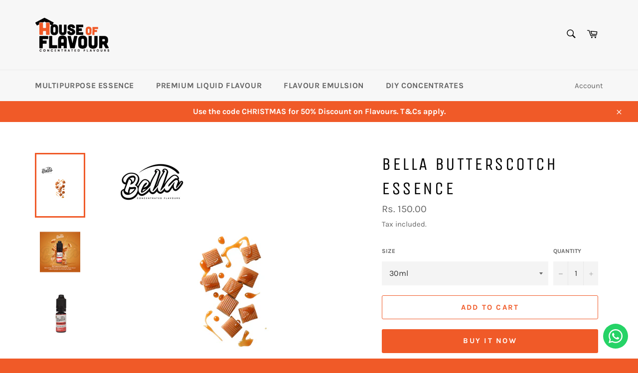

--- FILE ---
content_type: text/css
request_url: https://static.manysales.io/assets/main.css
body_size: 17115
content:
.non-select,.rtbsn-wrap .rtbsn-close{-moz-user-select:none;-webkit-user-select:none;-ms-user-select:none;user-select:none}.rtbsn-active{overflow:hidden !important}.rtbsn-wrap{all:unset;box-sizing:border-box;position:fixed;top:0;left:0;width:100%;height:100%;display:inline-flex;align-items:center;justify-content:center;flex-wrap:wrap;overflow-y:auto}.rtbsn-wrap [class^="rtbsn-"]{all:initial;box-sizing:border-box}.rtbsn-wrap.rtbsn-close-outside{padding-top:20px}.rtbsn-wrap .rtbsn-container{display:flex;justify-content:center}.rtbsn-wrap .rtbsn-body{position:relative;width:100%;line-height:0}.rtbsn-wrap .rtbsn-body img{max-width:100%;max-height:100%}.rtbsn-wrap .rtbsn-body a{cursor:pointer}.rtbsn-wrap .rtbsn-body a *{cursor:pointer}.rtbsn-wrap .rtbsn-main{display:flex !important;flex-direction:column;width:100%}.rtbsn-wrap .rtbsn-close{position:absolute;top:-20px;right:0;width:20px;height:20px;display:flex;align-items:center;justify-content:center;cursor:pointer;z-index:10}.rtbsn-wrap .rtbsn-close .rtbsn-close-icon{font-size:23px;font-weight:500;color:#9c9c9c;pointer-events:none}.rtbsn-wrap .rtbsn-close:hover{background-color:rgba(255,255,255,0.35)}.rtbsn-wrap .rtbsn-close:hover .rtbsn-close-icon{color:#000}.rtbsn-wrap.rtbsn-unclosable .rtbsn-close{display:none}.rtbsn-wrap{overflow:hidden}.rtbsn-wrap .rtbsn-container{transition:0.2s;opacity:0}.rtbns-modal .rtbsn-wrap{z-index:-999999;opacity:0;overflow:hidden}.rtbsn-open .rtbsn-wrap{overflow-y:auto;z-index:999999;opacity:1}.rtbsn-wrap.rtbsn-wrap--fit-content{width:initial}.rtbsn-wrap.rtbsn-ani-popup .rtbsn-container{transition:0.15s;transform:scale(0.9)}.rtbsn-open .rtbsn-ani-popup .rtbsn-container{transition:0.3s;opacity:1;transform:scale(1)}.rtbsn-wrap.rtbsn-ani-fadein .rtbsn-container{transition:0.15s;transform:scale(0.9)}.rtbsn-open .rtbsn-ani-fadein .rtbsn-container{transition:0.3s;opacity:1;transform:scale(1)}.rtbsn-wrap.rtbsn-ani-slideup{transition:0.13s}.rtbsn-wrap.rtbsn-ani-slideup .rtbsn-container{transition:0.3s;margin-top:50px}.rtbsn-open .rtbsn-ani-slideup .rtbsn-container{opacity:1;margin-top:0}.rtbsn-wrap.rtbsn-ani-slidein{transition:0.13s}.rtbsn-wrap.rtbsn-ani-slidein .rtbsn-container{transition:0.3s;margin-top:50px}.rtbsn-open .rtbsn-ani-slidein .rtbsn-container{opacity:1;margin-top:0}.rtbsn-open .rtbsn-ani-none .rtbsn-container{opacity:1}.rtbns-top-left .rtbsn-wrap{justify-content:flex-start;align-items:flex-start}.rtbns-top-left .rtbsn-wrap .rtbsn-container{justify-content:flex-start}.rtbns-top-center .rtbsn-wrap{justify-content:flex-start;align-items:flex-start;left:50%;transform:translateX(-50%)}.rtbns-top-center .rtbsn-wrap .rtbsn-container{justify-content:center}.rtbns-top-right .rtbsn-wrap{justify-content:flex-start;align-items:flex-start;left:initial;right:0}.rtbns-top-right .rtbsn-wrap .rtbsn-container{justify-content:flex-end}.rtbns-center-left .rtbsn-wrap{justify-content:flex-start;align-items:center;top:50%;transform:translateY(-50%)}.rtbns-center-left .rtbsn-wrap .rtbsn-container{justify-content:flex-start}.rtbns-center-center .rtbsn-wrap{justify-content:flex-start;align-items:center;top:50%;left:50%;transform:translate(-50%, -50%)}.rtbns-center-center .rtbsn-wrap.rtbns-full-height-custom{align-items:flex-start}.rtbns-center-center .rtbsn-wrap .rtbsn-container{justify-content:center}.rtbns-center-right .rtbsn-wrap{justify-content:flex-start;align-items:center;top:50%;left:initial;right:0;transform:translateY(-50%)}.rtbns-center-right .rtbsn-wrap .rtbsn-container{justify-content:flex-end}.rtbns-bottom-left .rtbsn-wrap{justify-content:flex-start;align-items:flex-end;top:initial;left:0;right:initial;bottom:0}.rtbns-bottom-left .rtbsn-wrap .rtbsn-container{justify-content:flex-start}.rtbns-bottom-center .rtbsn-wrap{justify-content:flex-start;align-items:flex-end;top:initial;left:50%;right:initial;bottom:0;transform:translateX(-50%)}.rtbns-bottom-center .rtbsn-wrap .rtbsn-container{justify-content:center}.rtbns-bottom-right .rtbsn-wrap{justify-content:flex-start;align-items:flex-end;top:initial;left:initial;right:0;bottom:0}.rtbns-bottom-right .rtbsn-wrap .rtbsn-container{justify-content:flex-end}.rtbns-modal-banner .rtbsn-wrap{padding:0;width:auto;height:auto;overflow:visible !important}@media (max-width: 767px){.rtbns-modal-banner .rtbsn-wrap{width:100%}}.rtbns-modal-banner .rtbsn-wrap.rtbsn-mask{width:100%;height:100%}.rtbns-modal-banner .rtbsn-wrap.rtbns-full-width{width:100%}.rtbns-modal-banner .rtbsn-wrap.rtbns-full-height{height:100% !important;width:100%}.rtbns-modal-banner .rtbsn-wrap.rtbns-full-height-custom{height:100%;width:100%;overflow-y:auto !important}.rtbns-modal-banner .rtbsn-close{position:relative !important;top:0 !important;display:flex !important;width:100% !important;justify-content:flex-end !important}.rtbns-modal-banner .rtbsn-close:hover{background:none !important}.rtbns-modal-banner .rtbsn-close .rtbsn-close-icon{display:inline-block;width:20px;height:20px;line-height:20px;text-align:center;pointer-events:all !important;cursor:pointer}.rtbns-modal-banner .rtbsn-close .rtbsn-close-icon:hover{background:rgba(255,255,255,0.35)}.rtbns-modal-banner .rtbsn-close-none .rtbsn-close{display:none !important}.rtbns-modal-banner .rtbsn-close-inside .rtbsn-close{position:absolute !important;top:0;right:0;z-index:10}

.non-select,.rtbsn-wrap .rtbsn-close{-moz-user-select:none;-webkit-user-select:none;-ms-user-select:none;user-select:none}.rtbsn-active{overflow:hidden !important}.rtbsn-wrap{all:unset;box-sizing:border-box;position:fixed;top:0;left:0;width:100%;height:100%;display:inline-flex;align-items:center;justify-content:center;padding:25px;flex-wrap:wrap;overflow-y:auto}.rtbsn-wrap [class^="rtbsn-"]{all:initial;box-sizing:border-box}.rtbsn-wrap.rtbsn-mask{background-color:rgba(0,0,0,0.66)}.rtbsn-wrap .rtbsn-container{display:flex;justify-content:center}.rtbsn-wrap .rtbsn-body{position:relative;width:100%}.rtbsn-wrap .rtbsn-body img{max-width:100%;max-height:100%}.rtbsn-wrap .rtbsn-body a{cursor:pointer}.rtbsn-wrap .rtbsn-body a *{cursor:pointer}.rtbsn-wrap .rtbsn-main{display:inline-flex;flex-direction:column;width:100%}.rtbsn-wrap .rtbsn-close{position:absolute;top:-20px;right:0;width:20px;height:20px;display:flex;align-items:center;justify-content:center;cursor:pointer}.rtbsn-wrap .rtbsn-close .rtbsn-close-icon{font-size:23px;font-weight:500;color:#9c9c9c;pointer-events:none}.rtbsn-wrap .rtbsn-close:hover{background-color:rgba(255,255,255,0.35)}.rtbsn-wrap .rtbsn-close:hover .rtbsn-close-icon{color:#000}.rtbsn-wrap.rtbsn-unclosable .rtbsn-close{display:none}.rtbsn-wrap{overflow:hidden}.rtbsn-wrap .rtbsn-container{transition:0.2s;opacity:0}.rtbns-modal .rtbsn-wrap{z-index:-999999;opacity:0;overflow:hidden}.rtbsn-open .rtbsn-wrap{overflow-y:auto;z-index:999999;opacity:1}.rtbsn-wrap.rtbsn-wrap--fit-content{width:initial}.rtbsn-wrap.rtbsn-ani-popup{transition:0.15s}.rtbsn-wrap.rtbsn-ani-popup .rtbsn-container{transition:0.15s;transform:scale(0.9)}.rtbsn-open .rtbsn-ani-popup .rtbsn-container{transition:0.3s;opacity:1;transform:scale(1)}.rtbsn-wrap.rtbsn-ani-slideup{transition:0.13s}.rtbsn-wrap.rtbsn-ani-slideup .rtbsn-container{transition:0.3s;margin-top:50px}.rtbsn-open .rtbsn-ani-slideup .rtbsn-container{opacity:1;margin-top:0}

@font-face{font-family:'MS Icon';src:url(b81af2a168eda4c24d6ce8871e842942.eot);src:url(b81af2a168eda4c24d6ce8871e842942.eot) format("embedded-opentype"),url(5aa6e64c22c5009e0712a73c331f95b1.ttf) format("truetype"),url(53a4ae38e9e9a1bc1575736f93be81db.woff) format("woff"),url(5dbc193e2aca7abc4f79d5a8cfda64b8.svg) format("svg");font-weight:normal;font-style:normal;font-display:block}.ms-icon,.ms-star-icon:before,.ms-star-icon-o:before,.ms-star-icon-half:before,.ms-star-symbol:before,.many-sales-icon-upload:before,.ms-images-list>li.ms-video-item:before,.ms-reviews-photo-preview li:hover span:before,.ms-popup-close i:before,.ms-slide-detail .ms-review-see-more:before,.ms-slide-prev:before,.ms-slide-next:before,.ms-video-play-icon:before{font-family:'MS Icon' !important;speak:none;font-style:normal;font-weight:normal;font-variant:normal;text-transform:none;line-height:1;-webkit-font-smoothing:antialiased;-moz-osx-font-smoothing:grayscale}.ms-icon-play:before,.ms-images-list>li.ms-video-item:before,.ms-video-play-icon:before{content:"\e906"}.ms-icon-star-half-empty:before,.ms-star-icon-half:before{content:"\e903"}.ms-icon-star-o:before,.ms-star-icon-o:before,.ms-write-rating-reviews:hover .ms-star-symbol.ms-star-symbol-empty:before,.ms-star-symbol:hover ~ .ms-star-symbol:before,.ms-star-symbol:hover ~ .ms-star-symbol.ms-star-symbol-empty:before,.ms-star-symbol.ms-star-symbol-empty:before{content:"\e904"}.ms-icon-star:before,.ms-star-icon:before,.ms-star-symbol:before,.ms-star-symbol.ms-star-symbol-empty:hover:before{content:"\e905"}.ms-icon-cloud-upload:before,.many-sales-icon-upload:before{content:"\e902"}.ms-icon-clear:before{content:"\e900"}.ms-icon-close:before,.ms-reviews-photo-preview li:hover span:before,.ms-popup-close i:before{content:"\e900"}.ms-icon-arrow_back_ios:before,.ms-slide-detail .ms-review-see-more:before,.ms-slide-prev:before,.ms-slide-next:before{content:"\e901"}.msinsp-tool-bar{position:fixed;left:0;bottom:0;width:100%;z-index:2147483647}.msinsp-bar{background:#286efa;height:60px;width:100%;display:flex;justify-content:center;align-items:center;padding:0 2px}.msinsp-bar-left{width:44px;height:44px;border-radius:50%;overflow:hidden}.msinsp-bar-left img{width:100%}.msinsp-bar-right{padding-left:10px;width:calc(100% - 60px);display:flex;justify-content:space-between;align-items:center}.msinsp-view-btn{color:#FFF;cursor:pointer}.msinsp-view-btn:hover{text-decoration:underline}.msinsp-view-btn.active span{display:block}.msinsp-view-btn span{display:none}.msinsp-start-wrap span{display:none}.msinsp-start-wrap span.msinsp-start-btn{display:inline-block}.msinsp-start-wrap.active span.msinsp-start-btn{display:none}.msinsp-start-wrap.active span.msinsp-cancel-btn{display:inline-block}.msinsp-start-wrap.active span.msinsp-save-btn{display:inline-block}.msinsp-start-btn,.msinsp-cancel-btn,.msinsp-save-btn{background:#e8f0ff;line-height:28px;padding:0 10px;color:#0549d1;border-radius:4px;border:1px solid #bed3fd;cursor:pointer}.msinsp-start-btn:hover,.msinsp-cancel-btn:hover,.msinsp-save-btn:hover{color:#286efa;border-color:#0551ea}.msinsp-save-btn{position:relative;margin-left:20px;z-index:9}.msinsp-save-btn.disabled:hover{color:#0549d1;border:1px solid #bed3fd;cursor:default}.msinsp-save-btn.disabled:before{content:'';position:absolute;background:#FFF;opacity:0.5;top:0;left:0;width:100%;height:100%;z-index:10}.msinsp-save-btn-click{display:block !important;position:relative;z-index:9;display:inline-block;width:100%;height:100%}.msinsp-border-container{z-index:2000000;position:absolute;transition:all 150ms ease-in-out;pointer-events:none;outline:1px solid #1BB157;box-shadow:0px 0px 0px 4000px rgba(0,0,0,0.15)}.msinsp-loader{position:absolute;top:5px;left:10px;border:2px solid #f3f3f3;border-radius:50%;border-top:2px solid #3498db;width:20px;height:20px;-webkit-animation:spin 2s linear infinite;animation:spin 2s linear infinite;z-index:12}@keyframes spin{0%{transform:rotate(0deg)}100%{transform:rotate(360deg)}}#intersection-frame{background:rgba(0,0,0,0.35);z-index:3000000000;height:100%;width:100%;box-shadow:0px 0px 14px rgba(0,0,0,0.2);position:fixed;bottom:0;left:0;background:rgba(0,0,0,0.35);transition-property:background;transition-duration:200ms;transition-timing-function:ease-in-out;animation:intersectionFadeIn 200ms}.msinsp-selector-wrap{width:100%;position:absolute;bottom:100%;left:0}.msinsp-selector-wrap.active ul{display:block;background:#a5c2fd;padding:10px 10px 10px 50px;max-height:180px;overflow-y:auto}.msinsp-selector-wrap ul{display:none;margin:0}.msinsp-selector-wrap ul li{padding:5px 0;display:flex;position:relative;justify-content:center;align-items:center}.msinsp-selector-wrap ul li:hover{background:rgba(0,0,0,0.05)}.msinsp-selector-wrap ul li:hover .msinsp-selector-remove{display:block}.msinsp-selector-wrap ul li .msinsp-selector-text{width:calc(100% - 30px)}.msinsp-selector-wrap ul li .msinsp-selector-remove{display:none;width:16px;height:20px;position:relative;cursor:pointer}.msinsp-selector-wrap ul li .msinsp-selector-remove:hover:before{background:rgba(0,0,0,0.55)}.msinsp-selector-wrap ul li .msinsp-selector-remove:hover:after{background:rgba(0,0,0,0.55)}.msinsp-selector-wrap ul li .msinsp-selector-remove:before{content:'';display:block;width:100%;height:1px;background:rgba(0,0,0,0.35);position:absolute;top:50%;left:0;transform:rotate(45deg)}.msinsp-selector-wrap ul li .msinsp-selector-remove:after{content:'';display:block;width:100%;height:1px;background:rgba(0,0,0,0.35);position:absolute;top:50%;left:0;transform:rotate(-45deg)}.msinsp-selector{width:100%;height:0;transition:all 0.15s ease-in-out}.msinsp-selector.active{height:100%}:root{--ms-animate-duration: 6s;--ms-animate-delay: 1s;--ms-animate-repeat: 1}@keyframes bounceInLeft{from,to{-webkit-animation-timing-function:cubic-bezier(0.215, 0.61, 0.355, 1);animation-timing-function:cubic-bezier(0.215, 0.61, 0.355, 1)}from{opacity:0;-webkit-transform:translate3d(-3000px, 0, 0);transform:translate3d(-3000px, 0, 0)}to{-webkit-transform:translate3d(0, 0, 0);transform:translate3d(0, 0, 0)}}@-webkit-keyframes bounceInLeftClose{from,to{-webkit-animation-timing-function:cubic-bezier(0.215, 0.61, 0.355, 1);animation-timing-function:cubic-bezier(0.215, 0.61, 0.355, 1)}from{-webkit-transform:translate3d(0, 0, 0);transform:translate3d(0, 0, 0)}to{-webkit-transform:translate3d(-1000px, 0, 0);transform:translate3d(-1000px, 0, 0)}}@keyframes bounceInLeftClose{from,to{-webkit-animation-timing-function:cubic-bezier(0.215, 0.61, 0.355, 1);animation-timing-function:cubic-bezier(0.215, 0.61, 0.355, 1)}from{-webkit-transform:translate3d(0, 0, 0);transform:translate3d(0, 0, 0)}to{-webkit-transform:translate3d(-1000px, 0, 0);transform:translate3d(-1000px, 0, 0)}}@-webkit-keyframes bounceInRight{from,to{-webkit-animation-timing-function:cubic-bezier(0.215, 0.61, 0.355, 1);animation-timing-function:cubic-bezier(0.215, 0.61, 0.355, 1)}from{opacity:0;-webkit-transform:translate3d(3000px, 0, 0);transform:translate3d(3000px, 0, 0)}to{-webkit-transform:translate3d(0, 0, 0);transform:translate3d(0, 0, 0)}}@keyframes bounceInRight{from,to{-webkit-animation-timing-function:cubic-bezier(0.215, 0.61, 0.355, 1);animation-timing-function:cubic-bezier(0.215, 0.61, 0.355, 1)}from{opacity:0;-webkit-transform:translate3d(3000px, 0, 0);transform:translate3d(3000px, 0, 0)}to{-webkit-transform:translate3d(0, 0, 0);transform:translate3d(0, 0, 0)}}@-webkit-keyframes bounceInRightClose{from,to{-webkit-animation-timing-function:cubic-bezier(0.215, 0.61, 0.355, 1);animation-timing-function:cubic-bezier(0.215, 0.61, 0.355, 1)}from{-webkit-transform:translate3d(0, 0, 0);transform:translate3d(0, 0, 0)}to{-webkit-transform:translate3d(1000px, 0, 0);transform:translate3d(1000px, 0, 0)}}@keyframes bounceInRightClose{from,to{-webkit-animation-timing-function:cubic-bezier(0.215, 0.61, 0.355, 1);animation-timing-function:cubic-bezier(0.215, 0.61, 0.355, 1)}from{-webkit-transform:translate3d(0, 0, 0);transform:translate3d(0, 0, 0)}to{-webkit-transform:translate3d(1000px, 0, 0);transform:translate3d(1000px, 0, 0)}}@-webkit-keyframes bounceInDown{from,to{-webkit-animation-timing-function:cubic-bezier(0.215, 0.61, 0.355, 1);animation-timing-function:cubic-bezier(0.215, 0.61, 0.355, 1)}from{opacity:0;-webkit-transform:translate3d(0, -3000px, 0);transform:translate3d(0, -3000px, 0)}to{-webkit-transform:translate3d(-50%, 0, 0);transform:translate3d(-50%, 0, 0)}}@keyframes bounceInDown{from,to{-webkit-animation-timing-function:cubic-bezier(0.215, 0.61, 0.355, 1);animation-timing-function:cubic-bezier(0.215, 0.61, 0.355, 1)}from{opacity:0;-webkit-transform:translate3d(0, -3000px, 0);transform:translate3d(0, -3000px, 0)}to{-webkit-transform:translate3d(-50%, 0, 0);transform:translate3d(-50%, 0, 0)}}@keyframes bounceInDownClose{from,to{-webkit-animation-timing-function:cubic-bezier(0.215, 0.61, 0.355, 1);animation-timing-function:cubic-bezier(0.215, 0.61, 0.355, 1)}from{-webkit-transform:translate3d(-50%, 0, 0);transform:translate3d(-50%, 0, 0)}to{-webkit-transform:translate3d(-50%, 0, 0);transform:translate3d(-50%, 0, 0);-webkit-transform:translate3d(0, -3000px, 0);transform:translate3d(0, -3000px, 0)}}@-webkit-keyframes bounceInUpSalesPop{from,to{-webkit-animation-timing-function:cubic-bezier(0.215, 0.61, 0.355, 1);animation-timing-function:cubic-bezier(0.215, 0.61, 0.355, 1)}from{opacity:0;-webkit-transform:translate3d(0, 3000px, 0);transform:translate3d(0, 3000px, 0)}to{-webkit-transform:translate3d(-50%, 0, 0);transform:translate3d(-50%, 0, 0)}}@keyframes bounceInUpSalesPop{from,to{-webkit-animation-timing-function:cubic-bezier(0.215, 0.61, 0.355, 1);animation-timing-function:cubic-bezier(0.215, 0.61, 0.355, 1)}from{opacity:0;-webkit-transform:translate3d(0, 3000px, 0);transform:translate3d(0, 3000px, 0)}to{-webkit-transform:translate3d(-50%, 0, 0);transform:translate3d(-50%, 0, 0)}}@keyframes zoomOutClose{from{}30%{opacity:1}to{opacity:0}}@-webkit-keyframes bounceInUp{from,to{-webkit-animation-timing-function:cubic-bezier(0.215, 0.61, 0.355, 1);animation-timing-function:cubic-bezier(0.215, 0.61, 0.355, 1)}from{opacity:0;-webkit-transform:translate3d(0, 900px, 0);transform:translate3d(0, 900px, 0)}to{-webkit-transform:translate3d(0, 0, 0);transform:translate3d(0, 0, 0)}}@keyframes bounceInUp{from,to{-webkit-animation-timing-function:cubic-bezier(0.215, 0.61, 0.355, 1);animation-timing-function:cubic-bezier(0.215, 0.61, 0.355, 1)}from{opacity:0;-webkit-transform:translate3d(0, 900px, 0);transform:translate3d(0, 900px, 0)}to{opacity:1;-webkit-transform:translate3d(0, 0, 0);transform:translate3d(0, 0, 0)}}@keyframes fadeOutClosePopup{from,to{-webkit-animation-timing-function:cubic-bezier(0.215, 0.61, 0.355, 1);animation-timing-function:cubic-bezier(0.215, 0.61, 0.355, 1)}from{opacity:1;-webkit-transform:translate3d(0, 0, 0);transform:translate3d(0, 0, 0)}to{opacity:0;-webkit-transform:translate3d(0, -50px, 0);transform:translate3d(0, -50px, 0)}}@keyframes fadeOutClosePopupCenter{from,to{-webkit-animation-timing-function:cubic-bezier(0.215, 0.61, 0.355, 1);animation-timing-function:cubic-bezier(0.215, 0.61, 0.355, 1)}from{opacity:1;-webkit-transform:translate3d(-50%, 0, 0);transform:translate3d(-50%, 0, 0)}to{opacity:0;-webkit-transform:translate3d(-50%, -50px, 0);transform:translate3d(-50%, -50px, 0)}}@keyframes fadeOutClosePopupCenterLeft{from,to{-webkit-animation-timing-function:cubic-bezier(0.215, 0.61, 0.355, 1);animation-timing-function:cubic-bezier(0.215, 0.61, 0.355, 1)}from{opacity:1;-webkit-transform:translate3d(0, -50%, 0);transform:translate3d(0, -50%, 0)}to{opacity:0;-webkit-transform:translate3d(0, calc(-50% - 50px), 0);transform:translate3d(0, calc(-50% - 50px), 0)}}@keyframes fadeOutClosePopupCenterCenter{from,to{-webkit-animation-timing-function:cubic-bezier(0.215, 0.61, 0.355, 1);animation-timing-function:cubic-bezier(0.215, 0.61, 0.355, 1)}from{opacity:1;-webkit-transform:translate3d(-50%, -50%, 0);transform:translate3d(-50%, -50%, 0)}to{opacity:0;-webkit-transform:translate3d(-50%, calc(-50% - 50px), 0);transform:translate3d(-50%, calc(-50% - 50px), 0)}}@keyframes flipDownFront{0%{transform:rotateX(0deg);background-color:#919eab;color:#fff}100%{transform:rotateX(-180deg);background-color:#3c454e;color:#a6a6a6}}@keyframes flipDownBack{0%{transform:rotateY(180deg) rotateX(0deg);background-color:#3c454e;color:#a6a6a6}100%{transform:rotateY(180deg) rotateX(180deg);background-color:#919eab;color:#fff}}@keyframes fadeUnder{0%{background-color:#3c454e;color:#a6a6a6}100%{background-color:#919eab;color:#fff}}.ms-animate__animated,.rtbns-modal .bajs-btn a[data-animation="pulse"],.rtbns-modal .bajs-btn a[data-animation="flash"],.rtbns-modal .bajs-body .bajs-coupon div[data-animation="bounce"],.rtbns-modal .bajs-body .bajs-coupon div[data-animation="flash"]{-webkit-animation-duration:var(--ms-animate-duration);animation-duration:var(--ms-animate-duration);-webkit-animation-fill-mode:both;animation-fill-mode:both;z-index:20}.ms-animate__infinite,.rtbns-modal .bajs-btn a[data-animation="pulse"],.rtbns-modal .bajs-btn a[data-animation="flash"],.rtbns-modal .bajs-body .bajs-coupon div[data-animation="bounce"],.rtbns-modal .bajs-body .bajs-coupon div[data-animation="flash"]{-webkit-animation-iteration-count:infinite;animation-iteration-count:infinite}.ms-animate__delay,.rtbns-modal .bajs-btn a[data-animation="pulse"],.rtbns-modal .bajs-btn a[data-animation="flash"],.rtbns-modal .bajs-body .bajs-coupon div[data-animation="bounce"],.rtbns-modal .bajs-body .bajs-coupon div[data-animation="flash"]{-webkit-animation-delay:var(--ms-animate-delay);animation-delay:var(--ms-animate-delay)}.ms-animate__bounce,.rtbns-modal .bajs-body .bajs-coupon div[data-animation="bounce"]{-webkit-animation-name:bounce;animation-name:bounce;-webkit-transform-origin:center bottom;transform-origin:center bottom}.ms-animate__repeat-3{-webkit-animation-iteration-count:calc(1 * 3);animation-iteration-count:calc(1 * 3);-webkit-animation-iteration-count:calc(var(--ms-animate-repeat) * 3);animation-iteration-count:calc(var(--ms-animate-repeat) * 3)}.animate__animated.animate__delay-3s{-webkit-animation-delay:calc(1s * 3);animation-delay:calc(1s * 3);-webkit-animation-delay:calc(var(--ms-animate-delay) * 3);animation-delay:calc(var(--ms-animate-delay) * 3)}@-webkit-keyframes bounce{from,5%,13.25%,to{-webkit-animation-timing-function:cubic-bezier(0.215, 0.61, 0.355, 1);animation-timing-function:cubic-bezier(0.215, 0.61, 0.355, 1);-webkit-transform:translate3d(0, 0, 0);transform:translate3d(0, 0, 0)}10%,1.75%{-webkit-animation-timing-function:cubic-bezier(0.755, 0.05, 0.855, 0.06);animation-timing-function:cubic-bezier(0.755, 0.05, 0.855, 0.06);-webkit-transform:translate3d(0, -30px, 0) scaleY(1.1);transform:translate3d(0, -30px, 0) scaleY(1.1)}17.5%{-webkit-animation-timing-function:cubic-bezier(0.755, 0.05, 0.855, 0.06);animation-timing-function:cubic-bezier(0.755, 0.05, 0.855, 0.06);-webkit-transform:translate3d(0, -15px, 0) scaleY(1.05);transform:translate3d(0, -15px, 0) scaleY(1.05)}20%{-webkit-transition-timing-function:cubic-bezier(0.215, 0.61, 0.355, 1);transition-timing-function:cubic-bezier(0.215, 0.61, 0.355, 1);-webkit-transform:translate3d(0, 0, 0) scaleY(0.95);transform:translate3d(0, 0, 0) scaleY(0.95)}22.5%{-webkit-transform:translate3d(0, -4px, 0) scaleY(1.02);transform:translate3d(0, -4px, 0) scaleY(1.02)}25%,100%{-webkit-animation-timing-function:cubic-bezier(0.215, 0.61, 0.355, 1);animation-timing-function:cubic-bezier(0.215, 0.61, 0.355, 1);-webkit-transform:translate3d(0, 0, 0);transform:translate3d(0, 0, 0)}}@keyframes bounce{from,5%,13.25%,to{-webkit-animation-timing-function:cubic-bezier(0.215, 0.61, 0.355, 1);animation-timing-function:cubic-bezier(0.215, 0.61, 0.355, 1);-webkit-transform:translate3d(0, 0, 0);transform:translate3d(0, 0, 0)}10%,1.75%{-webkit-animation-timing-function:cubic-bezier(0.755, 0.05, 0.855, 0.06);animation-timing-function:cubic-bezier(0.755, 0.05, 0.855, 0.06);-webkit-transform:translate3d(0, -30px, 0) scaleY(1.1);transform:translate3d(0, -30px, 0) scaleY(1.1)}17.5%{-webkit-animation-timing-function:cubic-bezier(0.755, 0.05, 0.855, 0.06);animation-timing-function:cubic-bezier(0.755, 0.05, 0.855, 0.06);-webkit-transform:translate3d(0, -15px, 0) scaleY(1.05);transform:translate3d(0, -15px, 0) scaleY(1.05)}20%{-webkit-transition-timing-function:cubic-bezier(0.215, 0.61, 0.355, 1);transition-timing-function:cubic-bezier(0.215, 0.61, 0.355, 1);-webkit-transform:translate3d(0, 0, 0) scaleY(0.95);transform:translate3d(0, 0, 0) scaleY(0.95)}22.5%{-webkit-transform:translate3d(0, -4px, 0) scaleY(1.02);transform:translate3d(0, -4px, 0) scaleY(1.02)}25%,100%{-webkit-animation-timing-function:cubic-bezier(0.215, 0.61, 0.355, 1);animation-timing-function:cubic-bezier(0.215, 0.61, 0.355, 1);-webkit-transform:translate3d(0, 0, 0);transform:translate3d(0, 0, 0)}}.ms-animate__flash,.rtbns-modal .bajs-btn a[data-animation="flash"],.rtbns-modal .bajs-body .bajs-coupon div[data-animation="flash"]{-webkit-animation-name:flash;animation-name:flash}@-webkit-keyframes flash{from,12.5%,to{opacity:1}6.25%,15%{opacity:0}20%,100%{opacity:1}}@keyframes flash{from,12.5%,to{opacity:1}6.25%,15%{opacity:0}20%,100%{opacity:1}}.ms-animate__pulse,.rtbns-modal .bajs-btn a[data-animation="pulse"]{-webkit-animation-name:pulse;animation-name:pulse}@-webkit-keyframes pulse{from{-webkit-transform:scale3d(1, 1, 1);transform:scale3d(1, 1, 1)}25%{-webkit-transform:scale3d(1.05, 1.05, 1.05);transform:scale3d(1.05, 1.05, 1.05)}to{-webkit-transform:scale3d(1, 1, 1);transform:scale3d(1, 1, 1)}}@keyframes pulse{from{-webkit-transform:scale3d(1, 1, 1);transform:scale3d(1, 1, 1)}25%{-webkit-transform:scale3d(1.05, 1.05, 1.05);transform:scale3d(1.05, 1.05, 1.05)}to{-webkit-transform:scale3d(1, 1, 1);transform:scale3d(1, 1, 1)}}.rtbns-modal.rtbsn-open{position:fixed;z-index:2147483645}.rtbns-modal.rtbsn-open.rtbns-top-center-fullwidth,.rtbns-modal.rtbsn-open.rtbns-bottom-center-fullwidth{z-index:2147483642}.rtbns-modal.rtbsn-open.rtbns-center-center{z-index:2147483646}.rtbns-bottom-center .rtbsn-wrap.rtbsn-wrap-fadeout,.rtbns-top-center .rtbsn-wrap.rtbsn-wrap-fadeout{background-color:transparent !important;-webkit-animation-name:fadeOutClosePopupCenter;animation-name:fadeOutClosePopupCenter}.rtbns-center-left .rtbsn-wrap.rtbsn-wrap-fadeout,.rtbns-center-right .rtbsn-wrap.rtbsn-wrap-fadeout{background-color:transparent !important;-webkit-animation-name:fadeOutClosePopupCenterLeft;animation-name:fadeOutClosePopupCenterLeft}.rtbns-center-center .rtbsn-wrap.rtbsn-wrap-fadeout{background-color:transparent !important;-webkit-animation-name:fadeOutClosePopupCenterCenter;animation-name:fadeOutClosePopupCenterCenter}.rtbsn-wrap{-webkit-animation-duration:0.5s;animation-duration:0.5s;-webkit-animation-fill-mode:both;animation-fill-mode:both}.rtbsn-wrap.rtbsn-wrap-zoom{-webkit-animation-name:zoomOutClose;animation-name:zoomOutClose;background-color:transparent !important;transition:transform 0.2s ease-in-out}.rtbsn-wrap.rtbsn-wrap-fadeout{background-color:transparent !important;-webkit-animation-name:fadeOutClosePopup;animation-name:fadeOutClosePopup}.rtbsn-wrap .rtbsn-body{width:100%}.rtbsn-wrap .rtbsn-body .bajs-body{max-width:100% !important}.rtbsn-wrap a,.rtbsn-wrap a:hover{opacity:1 !important}@media (max-width: 767px){.rtbsn-wrap{padding:15px}.rtbsn-wrap .bajs-body-wrap>table{display:flex;width:100%}.rtbsn-wrap .bajs-body-wrap>table>tbody{display:flex;width:100%}.rtbsn-wrap .bajs-body-wrap>table>tbody>tr{display:flex;flex-flow:column;align-items:center;justify-content:center}.rtbsn-wrap .bajs-body-wrap>table>tbody>tr>td{width:100%}.rtbsn-wrap .bajs-body-wrap>table>tbody>tr>td>img{position:relative !important;width:100% !important;max-width:inherit !important}.rtbsn-wrap .bajs-body-wrap>table>tbody>tr>td>.bajs-template-text:first-child{padding-top:30px !important}.rtbsn-wrap .bajs-body-wrap>table>tbody>tr>td>.bajs-template-text:last-child{padding-bottom:30px !important}.rtbsn-wrap .bajs-body-wrap>table>tr{display:flex;flex-flow:column;align-items:center;justify-content:center}.rtbsn-wrap .bajs-body-wrap>table>tr>td{width:100%}.rtbsn-wrap .bajs-body-wrap>table>tr>td>img{position:relative !important;width:100% !important;max-width:inherit !important}.rtbsn-wrap .bajs-body-wrap>table>tr>td>.bajs-template-text:first-child{padding-top:30px !important}.rtbsn-wrap .bajs-body-wrap>table>tr>td>.bajs-template-text:last-child{padding-bottom:30px !important}.rtbsn-wrap .bajs-body-wrap>table>tr>td>.bajs-block:first-child{padding-top:30px !important}.rtbsn-wrap .bajs-body-wrap>table>tr>td>.bajs-block:last-child{padding-bottom:30px !important}.rtbsn-wrap .bajs-body-wrap>table>tr>td .bajs-block{padding-right:0 !important}}.rtbsn-wrap .bajs-form-popup--setting{display:none}.rtbsn-wrap .rtbsn-container{width:100% !important;-webkit-animation-duration:2s;animation-duration:2s;-webkit-animation-fill-mode:both;animation-fill-mode:both}.rtbsn-wrap .rtbsn-container.rtbsn-container-zoom{-webkit-animation-name:zoomOutClose;animation-name:zoomOutClose}.rtbsn-wrap .rtbsn-body img{pointer-events:none}@media (max-width: 767px){.bajs-template-column .bajs-template-image img,.bajs-template-column .bajs-template-1-image img,.bajs-template-column .bajs-template-2-image img,.bajs-template-column .bajs-template-3-image img,.bajs-template-column .bajs-template-4-image img{width:100%}}.rtbns-modal .bajs-cfsms-body{padding:0 20px}.rtbns-modal .bajs-contact-form-sms{margin:0 auto;text-align:center}.rtbns-modal .bajs-cfsms-group{position:relative;display:inline-block;vertical-align:middle}.rtbns-modal .bajs-cfsms-group .bajs-input.ms-valid{border-color:red !important}.rtbns-modal .bajs-input.ms-valid{border-color:red !important}.rtbns-modal .bajs-cfsms-select{position:absolute;top:0;left:0;width:50px;display:inline-block;vertical-align:middle}.rtbns-modal .bajs-cfsms-select select{padding:0px 15px 0px 10px !important;height:40px;outline:none;border-radius:2;position:absolute;top:0;left:0;z-index:1;opacity:0;border:none;outline:none !important}.rtbns-modal .bajs-cfsms-select select:focus{outline:none !important}.rtbns-modal .bajs-cfsms-select .bajs-cfsms-select-element{display:block;height:30px;width:54px;background:#fff;position:absolute;top:5px;left:5px;z-index:0;cursor:pointer;line-height:30px;text-align:right;border-right:1px solid #cdcdcd;padding-right:6px;font-size:14px}.rtbns-modal .bajs-cfsms-input{background:#fff;display:inline-block;padding-left:66px !important;width:230px;height:34px;border-radius:2px;line-height:32px;vertical-align:middle;text-align:left;margin:0}.rtbns-modal .bajs-cfsms-input.ms-valid{border-color:#f00 !important}.rtbns-modal .bajs-cfsms-input:focus{outline:none}.rtbns-modal .bajs-cfsms-submit{width:auto;background:#2f54eb;border:none;padding:0 25px;line-height:34px;border-radius:4px;color:#fff;outline:none}.rtbns-modal .bajs-cfsms-submit:hover{opacity:0.9}.rtbns-modal .bajs-contact-form-email{margin:0 auto;text-align:center}.rtbns-modal .bajs-cfemail-input{background:#fff;display:inline-block;padding:0 12px;width:210px;height:34px;border-radius:2px;line-height:32px;vertical-align:middle;margin:auto !important}.rtbns-modal .bajs-cfemail-input.ms-valid{border-color:#f00 !important}.rtbns-modal .bajs-cfemail-input:focus{outline:none}.rtbns-modal .bajs-cfemail-submit{width:auto;background:#2f54eb;border:none;padding:0 25px;line-height:34px;border-radius:4px;color:#fff}.rtbns-modal .bajs-cfemail-submit:hover{opacity:0.9}.rtbns-modal .bajs-cfsms-swrap{display:inline-block;text-align:center;vertical-align:middle}.rtbns-modal .bajs-cfemail-swrap{display:inline-block;text-align:center;vertical-align:middle}.rtbns-modal .bajs-contact-form-success{text-align:center;font-size:20px}.rtbns-modal .bajs-body .bajs-cfsms-input{max-width:inherit !important;margin:auto !important}@keyframes changeBorderColor{from{border-shadow:#f00}to{border-color:#000}}.rtbns-modal .bajs-body-wrap table,.rtbns-modal .bajs-body-wrap thead,.rtbns-modal .bajs-body-wrap tbody,.rtbns-modal .bajs-body-wrap tr,.rtbns-modal .bajs-body-wrap th,.rtbns-modal .bajs-body-wrap td{margin:0 !important;padding:0 !important;border:none !important;border-collapse:inherit !important;border-spacing:0 !important;border-color:inherit;vertical-align:inherit;text-align:left;font-weight:inherit;-webkit-border-horizontal-spacing:0 !important;-webkit-border-vertical-spacing:0 !important}.rtbns-modal .bajs-body-wrap table:before,.rtbns-modal .bajs-body-wrap table:after,.rtbns-modal .bajs-body-wrap thead:before,.rtbns-modal .bajs-body-wrap thead:after,.rtbns-modal .bajs-body-wrap tbody:before,.rtbns-modal .bajs-body-wrap tbody:after,.rtbns-modal .bajs-body-wrap tr:before,.rtbns-modal .bajs-body-wrap tr:after,.rtbns-modal .bajs-body-wrap th:before,.rtbns-modal .bajs-body-wrap th:after,.rtbns-modal .bajs-body-wrap td:before,.rtbns-modal .bajs-body-wrap td:after{display:none !important}.rtbns-modal .bajs-body-wrap table:hover,.rtbns-modal .bajs-body-wrap thead:hover,.rtbns-modal .bajs-body-wrap tbody:hover,.rtbns-modal .bajs-body-wrap tr:hover,.rtbns-modal .bajs-body-wrap th:hover,.rtbns-modal .bajs-body-wrap td:hover{margin:0 !important;padding:0 !important;border:none !important;border-collapse:inherit !important;border-spacing:0 !important;border-color:inherit;vertical-align:inherit;text-align:left;font-weight:inherit;-webkit-border-horizontal-spacing:0 !important;-webkit-border-vertical-spacing:0 !important}.rtbns-modal .bajs-body-wrap table{background-color:transparent;border:none;padding:0 !important;margin:0 !important}.rtbns-modal .bajs-body-wrap table tr:hover{background:transparent !important;background-color:transparent !important}.rtbns-modal .bajs-body-wrap table td{border:none !important}.rtbns-modal .bajs-body-wrap table td:before,.rtbns-modal .bajs-body-wrap table td:after{display:none}.rtbns-modal .ms-load-banner-image{width:0;height:0;opacity:0;overflow:hidden}.rtbns-modal .ms-interaction-manysales{display:none !important}.rtbns-modal .bajs-form-popup table{border:none !important}.rtbns-modal .bajs-form-popup table tbody,.rtbns-modal .bajs-form-popup table tr{border:none !important}.rtbns-modal .bajs-form-popup table tr:hover{background:transparent !important;background-color:transparent !important}.rtbns-modal .bajs-form-popup table td{border:none !important}.rtbns-modal .bajs-form-popup table td.bajs-block{position:relative}.rtbns-modal .bajs-form-popup table td input{background:#fff !important}.rtbns-modal .bajs-form-popup .bajs-block{position:relative}.rtbns-modal .bajs-form-popup .bajs-block input[name="bajs-form--phone"]{padding-left:66px !important}.rtbns-modal .bajs-form-popup .bajs-block .bajs-cfsms-select-element{position:absolute;top:calc(50% - 4px);left:0;transform:translateY(-50%);z-index:999;width:66px;height:24px;line-height:24px;text-align:right;border-right:1px solid #cdcdcd;padding-right:5px;margin:0 !important}.rtbns-modal .bajs-form-popup .bajs-block select{position:absolute;top:calc(50% - 4px);left:4px;transform:translateY(-50%);opacity:0;z-index:1000;width:64px;height:32px}.rtbns-modal div.bajs-block{background:transparent}.rtbns-modal .bajs-input{line-height:1em}.rtbns-modal .bajs-block>.bajs-input.ms-valid{border-color:red !important}.rtbns-modal .bajs-img-dynamic{pointer-events:none}.rtbns-modal .bajs-btn{cursor:pointer;text-decoration:none}.rtbns-modal .bajs-btn:hover{opacity:1;background:inherit;color:inherit}.rtbns-modal .bajs-btn a{cursor:default}.rtbns-modal .bajs-btn a[data-background-color=""]:hover{background:var(--ms-background-hover) !important}.rtbns-modal .bajs-btn a p{margin:0}.rtbns-modal .bajs-btn a.bajs-close-popup{pointer-events:all !important;cursor:pointer !important}.rtbns-modal .bajs-btn a[href^="http://"],.rtbns-modal .bajs-btn a[href^="https://"]{pointer-events:all !important;cursor:pointer !important}.rtbns-modal .bajs-btn p{color:inherit;word-break:normal}.rtbns-modal .bajs-btn a[data-animation="pulse"]:hover{animation-play-state:paused}.rtbns-modal .bajs-btn a[data-animation="flash"]:hover{animation-play-state:paused}.rtbns-modal .bajs-form-popup .bajs-block .bajs-custom-sms-default .bajs-cfsms-select-element{top:calc(50% - 3px);transform:translateY(-50%)}@media (max-width: 767px){.rtbns-modal .bajs-template-column .bajs-form-popup>table>tbody>tr{display:flex;width:100%}.rtbns-modal .bajs-template-column .bajs-form-popup>table>tbody>tr>td{width:100%}}.rtbns-modal .ms-valild-text-required{color:red;margin-top:3px}.rtbns-modal .ms-show-popup-interact{display:none}.rtbns-modal .bajs-block-container{max-width:100%}.rtbns-modal .bajs-block-container.bajs-body-wrap{width:auto !important}.rtbns-modal .bajs-block-container .bajs-img{font-size:0}.rtbns-modal .bajs-block-container .bajs-img a{font-size:0;border:none}.rtbns-modal .bajs-block-container table tbody{width:100% !important;height:100%}.rtbns-modal .bajs-body .bajs-img{font-size:0}.rtbns-modal .bajs-body .bajs-img a{display:block !important;font-size:0;border:none;pointer-events:none !important;cursor:default !important}.rtbns-modal .bajs-body .bajs-img a[href^="http://"],.rtbns-modal .bajs-body .bajs-img a[href^="https://"]{pointer-events:all !important;cursor:pointer !important}@media (max-width: 767px){.rtbns-modal .bajs-default-template{flex-direction:column;width:auto;display:flex;justify-content:center;align-items:center}.rtbns-modal .bajs-default-template>div{width:auto !important;max-width:100%}}.rtbns-modal .bajs-block.bajs-text .mce-content-body p{margin:0 !important;color:inherit;font-family:inherit;font-size:inherit;font-weight:inherit;line-height:inherit}.rtbns-modal .bajs-block.bajs-text div p{margin:0 !important;color:inherit;font-family:inherit;font-size:inherit;font-weight:inherit;line-height:inherit}.rtbns-modal .bajs-block.bajs-text a{text-decoration:none !important;color:inherit;border:none;font-family:inherit;font-weight:inherit;line-height:inherit}.rtbns-modal .bajs-block.bajs-text p{color:inherit;word-break:normal}.rtbns-modal .bajs-body-v2{max-height:initial !important}.rtbns-modal .bajs-body-v2>.bajs-block-container>table{display:flex;width:100%}.rtbns-modal .bajs-body-v2>.bajs-block-container>table>tbody{display:flex;width:100% !important}.rtbns-modal .bajs-body-v2>.bajs-block-container>table>tbody>tr{display:flex;width:100%}.rtbns-modal .bajs-body-v2>.bajs-block-container>table>tbody>tr>td{display:flex;width:100%;flex-direction:column}.rtbns-modal .bajs-body-v2>.bajs-block-container>table>tbody>tr>td.bajs-default-template{display:block}@media (max-width: 767px){.rtbns-modal .bajs-body-v2>.bajs-block-container>table>tbody>tr>td{display:block !important;width:100% !important}}.rtbns-modal .bajs-body-v2 p[data-mce-caret="before"]{display:none}.rtbns-modal .bajs-body-v2 p[data-mce-caret="after"]{display:none}.rtbns-modal .ms-lead-form-component{max-width:100%}.rtbns-modal .ms-leadform-component-new .bajs-field-email-item{margin-bottom:0}.rtbns-modal .ms-leadform-component-new .bajs-form--submit-wrap{display:none}.rtbns-modal .ms-leadform-component-new .bajs-form-popup.--inline .bajs-field-item.bajs-form--submit-wrap{display:none !important}.rtbns-modal .bajs-field-item{position:relative;width:100%;text-align:center}.rtbns-modal .bajs-field-item+.bajs-field-item{margin-top:8px}.rtbns-modal .bajs-field-item .bajs-input{position:relative;text-align:left;z-index:10;min-height:auto;line-height:1.3em}.rtbns-modal .bajs-field-item .bajs-form--submit{min-width:86px;max-width:100%;line-height:normal;line-height:1.3em !important}.rtbns-modal .bajs-submit-item{margin-top:16px;margin-bottom:0}.rtbns-modal .bajs-field-item input[name="bajs-form--phone"]{padding-left:58px !important}.rtbns-modal .bajs-field-item .bajs-phone-code-group{position:relative;display:inline-block}.rtbns-modal .bajs-field-item .bajs-phone-code-group .bajs-cfsms-select-element{display:inline-block;position:absolute;top:50%;left:0;transform:translateY(-50%);z-index:999;width:48px;height:24px;line-height:24px;text-align:right;border-right:1px solid #cdcdcd;padding-right:10px;margin:0 !important;border-left-style:solid;border-left-color:transparent;white-space:nowrap;display:flex;justify-content:center;align-items:center}.rtbns-modal .bajs-field-item .bajs-phone-code-group select{position:absolute;top:0;left:4px;opacity:0;z-index:1000;width:40px;height:100%}.rtbns-modal .bajs-field-item-input{display:inline-block;position:relative;min-width:150px;max-width:100%}.rtbns-modal .bajs-field-item-input input{margin:0 !important}.rtbns-modal .bajs-field-item-input .bajs-input.ms-valid+span{display:block;border-color:red;border-width:1px;border-style:solid}.rtbns-modal .bajs-field-item-input span{display:none;position:absolute;top:-1px;left:-1px;right:-1px;bottom:-1px;z-index:0}.rtbns-modal .bajs-country-flag{width:24px;vertical-align:middle}.rtbns-modal .bajs-optin-group{margin:0 auto}.rtbns-modal .bajs-submit-popup{cursor:pointer}.rtbns-modal .bajs-form-popup.--inline{display:flex;width:100%;align-items:center;justify-content:center}@media (max-width: 767px){.rtbns-modal .bajs-form-popup.--inline{display:block}}.rtbns-modal .bajs-form-popup.--inline .bajs-field-item{display:inline-block !important;margin-bottom:0;min-width:100px}.rtbns-modal .bajs-form-popup.--inline .bajs-field-item+.bajs-field-item{margin-left:8px;margin-top:0}@media (max-width: 767px){.rtbns-modal .bajs-form-popup.--inline .bajs-field-item{margin-bottom:8px;padding-left:0;padding-right:0;display:block !important;width:100% !important;margin-left:0 !important}}.rtbns-modal .bajs-form-popup.--inline .bajs-field-item .bajs-field-item-input{width:100%;min-width:100px}.rtbns-modal .bajs-form-popup.--inline .bajs-field-item .bajs-input{width:100%}.rtbns-modal .bajs-form-popup.--inline .bajs-field-item.bajs-submit-item{min-width:auto;width:auto !important}@media (max-width: 767px){.rtbns-modal .bajs-form-popup.--inline .bajs-field-item.bajs-submit-item{padding-left:0;padding-right:0;min-width:100%;margin-left:0}}.rtbns-modal .bajs-form-popup.--inline .bajs-form--submit-wrap{margin:0}.rtbns-modal .bajs-form-popup.--inline .bajs-form--submit-wrap .bajs-form--submit{width:100%}@media (max-width: 767px){.rtbns-modal .bajs-form-popup.--inline .bajs-form--submit-wrap .bajs-form--submit{width:auto}}.rtbns-modal .bajs-body .bajs-coupon{cursor:pointer !important}.rtbns-modal .bajs-body .bajs-coupon *{color:inherit;cursor:pointer !important}.rtbns-modal .bajs-body .bajs-coupon p{margin:0}.rtbns-modal .bajs-body .bajs-coupon div[data-animation="bounce"]:hover{animation-play-state:paused}.rtbns-modal .bajs-body .bajs-coupon div[data-animation="flash"]:hover{animation-play-state:paused}.rtbns-modal .ms-coupon-tooltip-wrap{position:relative}.rtbns-modal .ms-coupon-tooltip-wrap:hover .ms-coupon-tooltip{visibility:visible}.rtbns-modal .ms-coupon-tooltip-wrap .ms-coupon-tooltip{visibility:hidden;background-color:rgba(30,30,30,0.85);color:#fff;text-align:center;padding:3px 10px;border-radius:4px;white-space:nowrap;position:absolute;z-index:21;font-style:normal;bottom:calc(100% + 2px);left:50%;transform:translateX(-50%)}.rtbns-modal .ms-coupon-tooltip-wrap .ms-coupon-tooltip:after{content:" ";position:absolute;top:100%;left:50%;margin-left:-5px;border-width:5px;border-style:solid;border-color:rgba(30,30,30,0.85) transparent transparent transparent}.rtbns-modal .bajs-display-none{display:none !important}.rtbns-modal .ms-leadform-component-new .ms-cbcontainer-ms{display:block;position:relative;padding-left:25px;cursor:pointer;font-size:14px;-webkit-user-select:none;-moz-user-select:none;-ms-user-select:none;user-select:none;line-height:18px;margin-top:2px;text-align:left}.rtbns-modal .ms-leadform-component-new .ms-cbcontainer-ms.ms-cb-required .checkmark{border-color:#f00}.rtbns-modal .ms-leadform-component-new .ms-cbcontainer-ms input{position:absolute;opacity:0;cursor:pointer;height:0;width:0}.rtbns-modal .ms-leadform-component-new .checkmark{display:block;position:absolute;top:3px;left:3px;height:14px;width:14px;background-color:#eee;border:1px solid transparent;border-radius:2px}.rtbns-modal .ms-leadform-component-new .ms-cbcontainer-ms:hover input ~ .checkmark{background-color:#ccc}.rtbns-modal .ms-leadform-component-new .ms-cbcontainer-ms input:checked ~ .checkmark{background-color:#2196F3}.rtbns-modal .ms-leadform-component-new .checkmark:after{content:"";position:absolute;display:none}.rtbns-modal .ms-leadform-component-new .ms-cbcontainer-ms input:checked ~ .checkmark:after{display:block}.rtbns-modal .ms-leadform-component-new .ms-cbcontainer-ms .checkmark:after{left:4px;top:0;width:5px;height:10px;border:solid white;border-width:0 2px 2px 0;-webkit-transform:rotate(45deg);-ms-transform:rotate(45deg);transform:rotate(45deg)}.rtbns-full-width .bajs-body{width:100% !important}.rtbns-full-height{padding:0 !important}.rtbns-full-height .rtbsn-container{height:100%}.rtbns-full-height .rtbsn-container .rtbsn-main.rtbsn-main-100{height:100%}.rtbns-full-height .rtbsn-container .rtbsn-main .bajs-body{height:100%;min-height:auto !important}@media (max-width: 767px){.rtbns-full-height .rtbsn-container .rtbsn-main .bajs-body-wrap>table>tbody>tr{min-height:auto}}.rtbns-full-height .rtbsn-close{top:0}.rtbns-full-height-left .rtbsn-container{justify-content:flex-start}.ms-body-scroll-hide{overflow:hidden}.ms-body-scroll-hide .rtbns-modal-banner .rtbsn-wrap.rtbns-full-height-custom{overflow-y:auto !important}.rtbns-top-pin-scrolling .rtbns-full-width.rtbns-full-height-custom .bajs-body-v2{margin-bottom:0 !important;box-shadow:none}.rtbns-top-pin-scrolling .rtbns-full-width .bajs-body-v2{box-shadow:0 -1px 4px 4px rgba(138,138,142,0.75);margin-bottom:6px !important}.rtbns-modal .non-select{-moz-user-select:none;-webkit-user-select:none;-ms-user-select:none;user-select:none}.rtbns-modal .bajs-body{display:inline-block;width:100%;padding:5px 0;background-color:#fff;box-sizing:border-box;background-position:center;background-repeat:no-repeat;border-style:solid;border-width:0}.rtbns-modal .bajs-body *{box-sizing:border-box}.rtbns-modal .bajs-body .bajs-block{cursor:default}.rtbns-modal .bajs-body .bajs-block a{cursor:pointer}.rtbns-modal .bajs-body .bajs-block-wrap{margin-bottom:4px;padding-bottom:4px}.rtbns-modal .bajs-body .bajs-type-btn .bajs-align{text-align:center}.rtbns-modal .bajs-body .bajs-type-photo .bajs-align{text-align:center}.rtbns-modal .bajs-body .bajs-type-photo .bajs-align img{cursor:pointer;max-width:100%}.rtbns-modal .bajs-body .bajs-type-text .bajs-align{text-align:center}.rtbns-modal .bajs-body .bajs-btn:active a{opacity:0.95}.rtbns-modal .bajs-body .bajs-type-text .bajs-editor{outline:none;line-height:2}.rtbns-modal .bajs-href{transition:0s;color:#0071b2;text-decoration:underline}.rtbns-modal .bajs-href:hover{color:#0071b2;text-decoration:none}@media (max-width: 767px){.rtbsn-wrap{padding:0 !important}.rtbsn-wrap .rtbsn-container{width:100% !important}}@media (max-width: 767px){.rtbsn-wrap .bajs-body{background-size:cover !important;flex-direction:column !important;width:100% !important}.rtbsn-wrap .bajs-body .bajs-block--first{display:none}.rtbsn-wrap .bajs-body .bajs-template-image{order:0;width:100% !important}.rtbsn-wrap .bajs-body .bajs-col-img{order:0;width:100% !important}.rtbsn-wrap .bajs-body .bajs-template-text{order:1;width:100% !important}.rtbsn-wrap .bajs-body .bajs-template-text .bajs-type-text-large .bajs-editor{font-size:20px !important}.rtbsn-wrap .bajs-body .bajs-template-text .bajs-type-text-normal .bajs-editor{line-height:1.6em}.rtbsn-wrap .bajs-body .bajs-col-text{order:1;width:100% !important}}@media (max-width: 767px){.rtbns-top-fix-content .rtbsn-wrap{padding-top:0 !important}}@media (max-width: 767px){.rtbns-modal .bajs-block-col .bajs-block .bajs-block-container{margin:0 !important;width:100%}}@media (max-width: 480px){.rtbns-modal .bajs-block-container>table{display:flex;flex-direction:column}.rtbns-modal .bajs-block-container>table .bajs-block-row{display:flex;height:100%;flex-direction:column}.rtbns-modal .bajs-block-container>table .bajs-block-row .bajs-block-col{width:100% !important;height:100%}}.mslg-sp-bottom_left-wrap{position:fixed;z-index:2147483416;left:20px;bottom:20px}.mslg-sp-bottom_right-wrap{position:fixed;z-index:2147483416;right:20px;bottom:20px}.mslg-sp-bottom_middle-wrap{position:fixed;z-index:2147483416;bottom:20px;left:50%;transform:translateX(-50%);-webkit-animation-duration:1.5s;animation-duration:1.5s;-webkit-animation-fill-mode:both;animation-fill-mode:both}.mslg-salespop-wrap{opacity:0;position:fixed;z-index:2147483416}.mslg-salespop-wrap:hover .mslg-salespop-close{opacity:1;z-index:10000}.mslg-salespop-wrap.desk_top_left{top:20px;left:20px;-webkit-animation-duration:1.5s;animation-duration:1.5s;-webkit-animation-fill-mode:both;animation-fill-mode:both}@media (max-width: 420px){.mslg-salespop-wrap.desk_top_left{right:20px}}.mslg-salespop-wrap.desk_top_left.ms-sp-open{opacity:1;-webkit-animation-name:bounceInLeft;animation-name:bounceInLeft;z-index:2147483316}.mslg-salespop-wrap.desk_top_left.ms-sp-close{-webkit-animation-name:bounceInLeftClose;animation-name:bounceInLeftClose}.mslg-salespop-wrap.desk_top_middle{top:20px;left:50%;transform:translateX(-50%);-webkit-animation-duration:1.5s;animation-duration:1.5s;-webkit-animation-fill-mode:both;animation-fill-mode:both}@media (max-width: 420px){.mslg-salespop-wrap.desk_top_middle{width:calc(100% - 40px)}}.mslg-salespop-wrap.desk_top_middle.ms-sp-open{opacity:1;-webkit-animation-name:bounceInDown;animation-name:bounceInDown;z-index:2147483316}.mslg-salespop-wrap.desk_top_middle.ms-sp-close{-webkit-animation-name:bounceInDownClose;animation-name:bounceInDownClose}.mslg-salespop-wrap.desk_top_right{top:20px;right:20px;-webkit-animation-duration:1.5s;animation-duration:1.5s;-webkit-animation-fill-mode:both;animation-fill-mode:both}@media (max-width: 420px){.mslg-salespop-wrap.desk_top_right{left:20px}}.mslg-salespop-wrap.desk_top_right.ms-sp-open{opacity:1;-webkit-animation-name:bounceInRight;animation-name:bounceInRight;z-index:2147483316}.mslg-salespop-wrap.desk_top_right.ms-sp-close{-webkit-animation-name:bounceInRightClose;animation-name:bounceInRightClose}.mslg-salespop-wrap.desk_bottom_left{bottom:20px;left:20px;-webkit-animation-duration:1.5s;animation-duration:1.5s;-webkit-animation-fill-mode:both;animation-fill-mode:both}@media (max-width: 420px){.mslg-salespop-wrap.desk_bottom_left{right:20px}}.mslg-salespop-wrap.desk_bottom_left.ms-sp-open{opacity:1;-webkit-animation-name:bounceInLeft;animation-name:bounceInLeft;z-index:2147483316}.mslg-salespop-wrap.desk_bottom_left.ms-sp-close{-webkit-animation-name:bounceInLeftClose;animation-name:bounceInLeftClose}.mslg-salespop-wrap.desk_bottom_middle{bottom:20px;left:50%;transform:translateX(-50%);-webkit-animation-duration:1.5s;animation-duration:1.5s;-webkit-animation-fill-mode:both;animation-fill-mode:both}@media (max-width: 420px){.mslg-salespop-wrap.desk_bottom_middle{width:calc(100% - 40px)}}.mslg-salespop-wrap.desk_bottom_middle.ms-sp-open{opacity:1;-webkit-animation-name:bounceInUpSalesPop;animation-name:bounceInUpSalesPop;z-index:2147483316}.mslg-salespop-wrap.desk_bottom_middle.ms-sp-close{-webkit-animation-name:bounceInUpClose;animation-name:bounceInUpClose}.mslg-salespop-wrap.desk_bottom_right{bottom:20px;right:20px;-webkit-animation-duration:1.5s;animation-duration:1.5s;-webkit-animation-fill-mode:both;animation-fill-mode:both}@media (max-width: 420px){.mslg-salespop-wrap.desk_bottom_right{left:20px}}.mslg-salespop-wrap.desk_bottom_right.ms-sp-open{opacity:1;-webkit-animation-name:bounceInRight;animation-name:bounceInRight;z-index:2147483316}.mslg-salespop-wrap.desk_bottom_right.ms-sp-close{-webkit-animation-name:bounceInRightClose;animation-name:bounceInRightClose}.ms-salespop-link{opacity:1 !important;display:flex;width:100%}.ms-salespop-link:hover{opacity:1 !important}.mslg-salespop{display:flex;align-items:center;background-repeat:no-repeat}.mslg-salespop .bajs-body{border:solid 1px transparent;box-shadow:0px 2px 10px 0px rgba(0,0,0,0.2)}.mslg-salespop-container{position:relative;display:flex;width:100%;min-height:100px;background-repeat:no-repeat}@media (max-width: 767px){.mslg-salespop-container{min-height:80px}}.mslg-salespop-image{position:absolute;left:10px;top:50%;transform:translateY(-50%);display:flex;width:80px;height:80px;background-size:cover;background-repeat:no-repeat;box-sizing:border-box;border-width:0;align-items:center;overflow:hidden;box-sizing:border-box;display:flex;justify-content:center;align-items:center;pointer-events:none;z-index:10}@media (max-width: 767px){.mslg-salespop-image{width:60px;height:60px}}.mslg-salespop-image img{max-width:100%;height:auto}.mslg-salespop-image-none{min-height:80px;min-width:80px}.mslg-salespop-content{display:flex;align-items:center;width:358px;background-repeat:no-repeat;border-width:0}@media (max-width: 420px){.mslg-salespop-content{width:100%}}.mslg-salespop-content .bajs-body{display:flex;font-size:14px;align-items:center;min-height:100px;padding:10px;padding-left:100px;padding-right:25px;height:auto !important;box-sizing:border-box}@media (max-width: 767px){.mslg-salespop-content .bajs-body{min-height:80px;padding-left:80px}}.mslg-salespop-content .bajs-body .bajs-block--first{display:none !important}.mslg-salespop-content .bajs-editor{overflow:hidden;text-overflow:ellipsis;height:3.2em !important;line-height:1.6em !important;display:-webkit-box;-webkit-line-clamp:2;-webkit-box-orient:vertical;padding:0 12px}.mslg-salespop-content .bajs-body-wrap{padding:0 !important;margin:0 !important;display:flex;align-items:center;height:100%;width:100%}.mslg-salespop-content .bajs-body-wrap .bajs-block{padding-bottom:0 !important;padding-left:0 !important;width:100%}.mslg-salespop-content .bajs-body-wrap .bajs-block{padding:0 !important}.mslg-salespop-close{width:30px;height:30px;padding:7px;cursor:pointer;position:absolute;top:-25px;right:-6px;opacity:0;transition:all 0.35s ease-in-out;z-index:-1;box-sizing:border-box}@media (max-width: 767px){.mslg-salespop-close{opacity:1;z-index:10000}}.mslg-salespop-close span{position:relative;display:block;width:100%;height:100%;background:#9c9c9c}.mslg-salespop-close span:before{content:'';display:block;width:10px;height:1px;background:#FFF;position:absolute;top:7px;left:3px;transform:rotate(45deg)}.mslg-salespop-close span:after{content:'';display:block;width:10px;height:1px;background:#FFF;position:absolute;top:7px;left:3px;transform:rotate(-45deg)}@-webkit-keyframes bounceInLeft{from,to{-webkit-animation-timing-function:cubic-bezier(0.215, 0.61, 0.355, 1);animation-timing-function:cubic-bezier(0.215, 0.61, 0.355, 1)}from{opacity:0;-webkit-transform:translate3d(-3000px, 0, 0);transform:translate3d(-3000px, 0, 0)}to{-webkit-transform:translate3d(0, 0, 0);transform:translate3d(0, 0, 0)}}.rect-auto,.ms-c100.ms-p51 .ms-slice,.ms-c100.ms-p52 .ms-slice,.ms-c100.ms-p53 .ms-slice,.ms-c100.ms-p54 .ms-slice,.ms-c100.ms-p55 .ms-slice,.ms-c100.ms-p56 .ms-slice,.ms-c100.ms-p57 .ms-slice,.ms-c100.ms-p58 .ms-slice,.ms-c100.ms-p59 .ms-slice,.ms-c100.ms-p60 .ms-slice,.ms-c100.ms-p61 .ms-slice,.ms-c100.ms-p62 .ms-slice,.ms-c100.ms-p63 .ms-slice,.ms-c100.ms-p64 .ms-slice,.ms-c100.ms-p65 .ms-slice,.ms-c100.ms-p66 .ms-slice,.ms-c100.ms-p67 .ms-slice,.ms-c100.ms-p68 .ms-slice,.ms-c100.ms-p69 .ms-slice,.ms-c100.ms-p70 .ms-slice,.ms-c100.ms-p71 .ms-slice,.ms-c100.ms-p72 .ms-slice,.ms-c100.ms-p73 .ms-slice,.ms-c100.ms-p74 .ms-slice,.ms-c100.ms-p75 .ms-slice,.ms-c100.ms-p76 .ms-slice,.ms-c100.ms-p77 .ms-slice,.ms-c100.ms-p78 .ms-slice,.ms-c100.ms-p79 .ms-slice,.ms-c100.ms-p80 .ms-slice,.ms-c100.ms-p81 .ms-slice,.ms-c100.ms-p82 .ms-slice,.ms-c100.ms-p83 .ms-slice,.ms-c100.ms-p84 .ms-slice,.ms-c100.ms-p85 .ms-slice,.ms-c100.ms-p86 .ms-slice,.ms-c100.ms-p87 .ms-slice,.ms-c100.ms-p88 .ms-slice,.ms-c100.ms-p89 .ms-slice,.ms-c100.ms-p90 .ms-slice,.ms-c100.ms-p91 .ms-slice,.ms-c100.ms-p92 .ms-slice,.ms-c100.ms-p93 .ms-slice,.ms-c100.ms-p94 .ms-slice,.ms-c100.ms-p95 .ms-slice,.ms-c100.ms-p96 .ms-slice,.ms-c100.ms-p97 .ms-slice,.ms-c100.ms-p98 .ms-slice,.ms-c100.ms-p99 .ms-slice,.ms-c100.ms-p100 .ms-slice{clip:rect(auto, auto, auto, auto)}.pie,.ms-c100 .ms-bar,.ms-c100.ms-p51 .ms-fill,.ms-c100.ms-p52 .ms-fill,.ms-c100.ms-p53 .ms-fill,.ms-c100.ms-p54 .ms-fill,.ms-c100.ms-p55 .ms-fill,.ms-c100.ms-p56 .ms-fill,.ms-c100.ms-p57 .ms-fill,.ms-c100.ms-p58 .ms-fill,.ms-c100.ms-p59 .ms-fill,.ms-c100.ms-p60 .ms-fill,.ms-c100.ms-p61 .ms-fill,.ms-c100.ms-p62 .ms-fill,.ms-c100.ms-p63 .ms-fill,.ms-c100.ms-p64 .ms-fill,.ms-c100.ms-p65 .ms-fill,.ms-c100.ms-p66 .ms-fill,.ms-c100.ms-p67 .ms-fill,.ms-c100.ms-p68 .ms-fill,.ms-c100.ms-p69 .ms-fill,.ms-c100.ms-p70 .ms-fill,.ms-c100.ms-p71 .ms-fill,.ms-c100.ms-p72 .ms-fill,.ms-c100.ms-p73 .ms-fill,.ms-c100.ms-p74 .ms-fill,.ms-c100.ms-p75 .ms-fill,.ms-c100.ms-p76 .ms-fill,.ms-c100.ms-p77 .ms-fill,.ms-c100.ms-p78 .ms-fill,.ms-c100.ms-p79 .ms-fill,.ms-c100.ms-p80 .ms-fill,.ms-c100.ms-p81 .ms-fill,.ms-c100.ms-p82 .ms-fill,.ms-c100.ms-p83 .ms-fill,.ms-c100.ms-p84 .ms-fill,.ms-c100.ms-p85 .ms-fill,.ms-c100.ms-p86 .ms-fill,.ms-c100.ms-p87 .ms-fill,.ms-c100.ms-p88 .ms-fill,.ms-c100.ms-p89 .ms-fill,.ms-c100.ms-p90 .ms-fill,.ms-c100.ms-p91 .ms-fill,.ms-c100.ms-p92 .ms-fill,.ms-c100.ms-p93 .ms-fill,.ms-c100.ms-p94 .ms-fill,.ms-c100.ms-p95 .ms-fill,.ms-c100.ms-p96 .ms-fill,.ms-c100.ms-p97 .ms-fill,.ms-c100.ms-p98 .ms-fill,.ms-c100.ms-p99 .ms-fill,.ms-c100.ms-p100 .ms-fill{position:absolute;border:.08em solid transparent;width:.84em;height:.84em;clip:rect(0em, 0.5em, 1em, 0em);border-radius:50%;-webkit-transform:rotate(0deg);-moz-transform:rotate(0deg);-ms-transform:rotate(0deg);-o-transform:rotate(0deg);transform:rotate(0deg)}.pie-fill,.ms-c100.ms-p51 .ms-bar:after,.ms-c100.ms-p51 .ms-fill,.ms-c100.ms-p52 .ms-bar:after,.ms-c100.ms-p52 .ms-fill,.ms-c100.ms-p53 .ms-bar:after,.ms-c100.ms-p53 .ms-fill,.ms-c100.ms-p54 .ms-bar:after,.ms-c100.ms-p54 .ms-fill,.ms-c100.ms-p55 .ms-bar:after,.ms-c100.ms-p55 .ms-fill,.ms-c100.ms-p56 .ms-bar:after,.ms-c100.ms-p56 .ms-fill,.ms-c100.ms-p57 .ms-bar:after,.ms-c100.ms-p57 .ms-fill,.ms-c100.ms-p58 .ms-bar:after,.ms-c100.ms-p58 .ms-fill,.ms-c100.ms-p59 .ms-bar:after,.ms-c100.ms-p59 .ms-fill,.ms-c100.ms-p60 .ms-bar:after,.ms-c100.ms-p60 .ms-fill,.ms-c100.ms-p61 .ms-bar:after,.ms-c100.ms-p61 .ms-fill,.ms-c100.ms-p62 .ms-bar:after,.ms-c100.ms-p62 .ms-fill,.ms-c100.ms-p63 .ms-bar:after,.ms-c100.ms-p63 .ms-fill,.ms-c100.ms-p64 .ms-bar:after,.ms-c100.ms-p64 .ms-fill,.ms-c100.ms-p65 .ms-bar:after,.ms-c100.ms-p65 .ms-fill,.ms-c100.ms-p66 .ms-bar:after,.ms-c100.ms-p66 .ms-fill,.ms-c100.ms-p67 .ms-bar:after,.ms-c100.ms-p67 .ms-fill,.ms-c100.ms-p68 .ms-bar:after,.ms-c100.ms-p68 .ms-fill,.ms-c100.ms-p69 .ms-bar:after,.ms-c100.ms-p69 .ms-fill,.ms-c100.ms-p70 .ms-bar:after,.ms-c100.ms-p70 .ms-fill,.ms-c100.ms-p71 .ms-bar:after,.ms-c100.ms-p71 .ms-fill,.ms-c100.ms-p72 .ms-bar:after,.ms-c100.ms-p72 .ms-fill,.ms-c100.ms-p73 .ms-bar:after,.ms-c100.ms-p73 .ms-fill,.ms-c100.ms-p74 .ms-bar:after,.ms-c100.ms-p74 .ms-fill,.ms-c100.ms-p75 .ms-bar:after,.ms-c100.ms-p75 .ms-fill,.ms-c100.ms-p76 .ms-bar:after,.ms-c100.ms-p76 .ms-fill,.ms-c100.ms-p77 .ms-bar:after,.ms-c100.ms-p77 .ms-fill,.ms-c100.ms-p78 .ms-bar:after,.ms-c100.ms-p78 .ms-fill,.ms-c100.ms-p79 .ms-bar:after,.ms-c100.ms-p79 .ms-fill,.ms-c100.ms-p80 .ms-bar:after,.ms-c100.ms-p80 .ms-fill,.ms-c100.ms-p81 .ms-bar:after,.ms-c100.ms-p81 .ms-fill,.ms-c100.ms-p82 .ms-bar:after,.ms-c100.ms-p82 .ms-fill,.ms-c100.ms-p83 .ms-bar:after,.ms-c100.ms-p83 .ms-fill,.ms-c100.ms-p84 .ms-bar:after,.ms-c100.ms-p84 .ms-fill,.ms-c100.ms-p85 .ms-bar:after,.ms-c100.ms-p85 .ms-fill,.ms-c100.ms-p86 .ms-bar:after,.ms-c100.ms-p86 .ms-fill,.ms-c100.ms-p87 .ms-bar:after,.ms-c100.ms-p87 .ms-fill,.ms-c100.ms-p88 .ms-bar:after,.ms-c100.ms-p88 .ms-fill,.ms-c100.ms-p89 .ms-bar:after,.ms-c100.ms-p89 .ms-fill,.ms-c100.ms-p90 .ms-bar:after,.ms-c100.ms-p90 .ms-fill,.ms-c100.ms-p91 .ms-bar:after,.ms-c100.ms-p91 .ms-fill,.ms-c100.ms-p92 .ms-bar:after,.ms-c100.ms-p92 .ms-fill,.ms-c100.ms-p93 .ms-bar:after,.ms-c100.ms-p93 .ms-fill,.ms-c100.ms-p94 .ms-bar:after,.ms-c100.ms-p94 .ms-fill,.ms-c100.ms-p95 .ms-bar:after,.ms-c100.ms-p95 .ms-fill,.ms-c100.ms-p96 .ms-bar:after,.ms-c100.ms-p96 .ms-fill,.ms-c100.ms-p97 .ms-bar:after,.ms-c100.ms-p97 .ms-fill,.ms-c100.ms-p98 .ms-bar:after,.ms-c100.ms-p98 .ms-fill,.ms-c100.ms-p99 .ms-bar:after,.ms-c100.ms-p99 .ms-fill,.ms-c100.ms-p100 .ms-bar:after,.ms-c100.ms-p100 .ms-fill{-webkit-transform:rotate(180deg);-moz-transform:rotate(180deg);-ms-transform:rotate(180deg);-o-transform:rotate(180deg);transform:rotate(180deg)}.ms-c100{position:relative;font-size:120px;width:120px;height:120px;border-radius:50%;margin:0 auto}.ms-c100 *,.ms-c100 *:before,.ms-c100 *:after{-webkit-box-sizing:content-box !important;-moz-box-sizing:content-box !important;box-sizing:content-box !important}.ms-c100>span{position:absolute;width:100%;z-index:1;left:0;top:0;width:120px;line-height:120px;font-size:33px;font-weight:600;display:block;text-align:center;white-space:nowrap;-moz-transition-property:all;-o-transition-property:all;-webkit-transition-property:all;transition-property:all;-moz-transition-property:.2s;-o-transition-property:.2s;-webkit-transition-property:.2s;transition-property:.2s;-moz-transition-timing-function:ease-out;-o-transition-timing-function:ease-out;-webkit-transition-timing-function:ease-out;transition-timing-function:ease-out}.ms-c100:after{position:absolute;top:0;left:0;right:0;bottom:0;display:block;content:" ";border-radius:50%;border:.08em solid #C4CDD5;-moz-transition-property:all;-o-transition-property:all;-webkit-transition-property:all;transition-property:all;-moz-transition-property:.2s;-o-transition-property:.2s;-webkit-transition-property:.2s;transition-property:.2s;-moz-transition-timing-function:ease-in;-o-transition-timing-function:ease-in;-webkit-transition-timing-function:ease-in;transition-timing-function:ease-in;z-index:1}.ms-c100 .ms-slice{position:absolute;width:1em;height:1em;clip:rect(0em, 1em, 1em, 0.5em);z-index:2}.ms-c100.ms-p1 .ms-bar{-webkit-transform:rotate(3.6deg);-moz-transform:rotate(3.6deg);-ms-transform:rotate(3.6deg);-o-transform:rotate(3.6deg);transform:rotate(3.6deg)}.ms-c100.ms-p2 .ms-bar{-webkit-transform:rotate(7.2deg);-moz-transform:rotate(7.2deg);-ms-transform:rotate(7.2deg);-o-transform:rotate(7.2deg);transform:rotate(7.2deg)}.ms-c100.ms-p3 .ms-bar{-webkit-transform:rotate(10.8deg);-moz-transform:rotate(10.8deg);-ms-transform:rotate(10.8deg);-o-transform:rotate(10.8deg);transform:rotate(10.8deg)}.ms-c100.ms-p4 .ms-bar{-webkit-transform:rotate(14.4deg);-moz-transform:rotate(14.4deg);-ms-transform:rotate(14.4deg);-o-transform:rotate(14.4deg);transform:rotate(14.4deg)}.ms-c100.ms-p5 .ms-bar{-webkit-transform:rotate(18deg);-moz-transform:rotate(18deg);-ms-transform:rotate(18deg);-o-transform:rotate(18deg);transform:rotate(18deg)}.ms-c100.ms-p6 .ms-bar{-webkit-transform:rotate(21.6deg);-moz-transform:rotate(21.6deg);-ms-transform:rotate(21.6deg);-o-transform:rotate(21.6deg);transform:rotate(21.6deg)}.ms-c100.ms-p7 .ms-bar{-webkit-transform:rotate(25.2deg);-moz-transform:rotate(25.2deg);-ms-transform:rotate(25.2deg);-o-transform:rotate(25.2deg);transform:rotate(25.2deg)}.ms-c100.ms-p8 .ms-bar{-webkit-transform:rotate(28.8deg);-moz-transform:rotate(28.8deg);-ms-transform:rotate(28.8deg);-o-transform:rotate(28.8deg);transform:rotate(28.8deg)}.ms-c100.ms-p9 .ms-bar{-webkit-transform:rotate(32.4deg);-moz-transform:rotate(32.4deg);-ms-transform:rotate(32.4deg);-o-transform:rotate(32.4deg);transform:rotate(32.4deg)}.ms-c100.ms-p10 .ms-bar{-webkit-transform:rotate(36deg);-moz-transform:rotate(36deg);-ms-transform:rotate(36deg);-o-transform:rotate(36deg);transform:rotate(36deg)}.ms-c100.ms-p11 .ms-bar{-webkit-transform:rotate(39.6deg);-moz-transform:rotate(39.6deg);-ms-transform:rotate(39.6deg);-o-transform:rotate(39.6deg);transform:rotate(39.6deg)}.ms-c100.ms-p12 .ms-bar{-webkit-transform:rotate(43.2deg);-moz-transform:rotate(43.2deg);-ms-transform:rotate(43.2deg);-o-transform:rotate(43.2deg);transform:rotate(43.2deg)}.ms-c100.ms-p13 .ms-bar{-webkit-transform:rotate(46.8deg);-moz-transform:rotate(46.8deg);-ms-transform:rotate(46.8deg);-o-transform:rotate(46.8deg);transform:rotate(46.8deg)}.ms-c100.ms-p14 .ms-bar{-webkit-transform:rotate(50.4deg);-moz-transform:rotate(50.4deg);-ms-transform:rotate(50.4deg);-o-transform:rotate(50.4deg);transform:rotate(50.4deg)}.ms-c100.ms-p15 .ms-bar{-webkit-transform:rotate(54deg);-moz-transform:rotate(54deg);-ms-transform:rotate(54deg);-o-transform:rotate(54deg);transform:rotate(54deg)}.ms-c100.ms-p16 .ms-bar{-webkit-transform:rotate(57.6deg);-moz-transform:rotate(57.6deg);-ms-transform:rotate(57.6deg);-o-transform:rotate(57.6deg);transform:rotate(57.6deg)}.ms-c100.ms-p17 .ms-bar{-webkit-transform:rotate(61.2deg);-moz-transform:rotate(61.2deg);-ms-transform:rotate(61.2deg);-o-transform:rotate(61.2deg);transform:rotate(61.2deg)}.ms-c100.ms-p18 .ms-bar{-webkit-transform:rotate(64.8deg);-moz-transform:rotate(64.8deg);-ms-transform:rotate(64.8deg);-o-transform:rotate(64.8deg);transform:rotate(64.8deg)}.ms-c100.ms-p19 .ms-bar{-webkit-transform:rotate(68.4deg);-moz-transform:rotate(68.4deg);-ms-transform:rotate(68.4deg);-o-transform:rotate(68.4deg);transform:rotate(68.4deg)}.ms-c100.ms-p20 .ms-bar{-webkit-transform:rotate(72deg);-moz-transform:rotate(72deg);-ms-transform:rotate(72deg);-o-transform:rotate(72deg);transform:rotate(72deg)}.ms-c100.ms-p21 .ms-bar{-webkit-transform:rotate(75.6deg);-moz-transform:rotate(75.6deg);-ms-transform:rotate(75.6deg);-o-transform:rotate(75.6deg);transform:rotate(75.6deg)}.ms-c100.ms-p22 .ms-bar{-webkit-transform:rotate(79.2deg);-moz-transform:rotate(79.2deg);-ms-transform:rotate(79.2deg);-o-transform:rotate(79.2deg);transform:rotate(79.2deg)}.ms-c100.ms-p23 .ms-bar{-webkit-transform:rotate(82.8deg);-moz-transform:rotate(82.8deg);-ms-transform:rotate(82.8deg);-o-transform:rotate(82.8deg);transform:rotate(82.8deg)}.ms-c100.ms-p24 .ms-bar{-webkit-transform:rotate(86.4deg);-moz-transform:rotate(86.4deg);-ms-transform:rotate(86.4deg);-o-transform:rotate(86.4deg);transform:rotate(86.4deg)}.ms-c100.ms-p25 .ms-bar{-webkit-transform:rotate(90deg);-moz-transform:rotate(90deg);-ms-transform:rotate(90deg);-o-transform:rotate(90deg);transform:rotate(90deg)}.ms-c100.ms-p26 .ms-bar{-webkit-transform:rotate(93.6deg);-moz-transform:rotate(93.6deg);-ms-transform:rotate(93.6deg);-o-transform:rotate(93.6deg);transform:rotate(93.6deg)}.ms-c100.ms-p27 .ms-bar{-webkit-transform:rotate(97.2deg);-moz-transform:rotate(97.2deg);-ms-transform:rotate(97.2deg);-o-transform:rotate(97.2deg);transform:rotate(97.2deg)}.ms-c100.ms-p28 .ms-bar{-webkit-transform:rotate(100.8deg);-moz-transform:rotate(100.8deg);-ms-transform:rotate(100.8deg);-o-transform:rotate(100.8deg);transform:rotate(100.8deg)}.ms-c100.ms-p29 .ms-bar{-webkit-transform:rotate(104.4deg);-moz-transform:rotate(104.4deg);-ms-transform:rotate(104.4deg);-o-transform:rotate(104.4deg);transform:rotate(104.4deg)}.ms-c100.ms-p30 .ms-bar{-webkit-transform:rotate(108deg);-moz-transform:rotate(108deg);-ms-transform:rotate(108deg);-o-transform:rotate(108deg);transform:rotate(108deg)}.ms-c100.ms-p31 .ms-bar{-webkit-transform:rotate(111.6deg);-moz-transform:rotate(111.6deg);-ms-transform:rotate(111.6deg);-o-transform:rotate(111.6deg);transform:rotate(111.6deg)}.ms-c100.ms-p32 .ms-bar{-webkit-transform:rotate(115.2deg);-moz-transform:rotate(115.2deg);-ms-transform:rotate(115.2deg);-o-transform:rotate(115.2deg);transform:rotate(115.2deg)}.ms-c100.ms-p33 .ms-bar{-webkit-transform:rotate(118.8deg);-moz-transform:rotate(118.8deg);-ms-transform:rotate(118.8deg);-o-transform:rotate(118.8deg);transform:rotate(118.8deg)}.ms-c100.ms-p34 .ms-bar{-webkit-transform:rotate(122.4deg);-moz-transform:rotate(122.4deg);-ms-transform:rotate(122.4deg);-o-transform:rotate(122.4deg);transform:rotate(122.4deg)}.ms-c100.ms-p35 .ms-bar{-webkit-transform:rotate(126deg);-moz-transform:rotate(126deg);-ms-transform:rotate(126deg);-o-transform:rotate(126deg);transform:rotate(126deg)}.ms-c100.ms-p36 .ms-bar{-webkit-transform:rotate(129.6deg);-moz-transform:rotate(129.6deg);-ms-transform:rotate(129.6deg);-o-transform:rotate(129.6deg);transform:rotate(129.6deg)}.ms-c100.ms-p37 .ms-bar{-webkit-transform:rotate(133.2deg);-moz-transform:rotate(133.2deg);-ms-transform:rotate(133.2deg);-o-transform:rotate(133.2deg);transform:rotate(133.2deg)}.ms-c100.ms-p38 .ms-bar{-webkit-transform:rotate(136.8deg);-moz-transform:rotate(136.8deg);-ms-transform:rotate(136.8deg);-o-transform:rotate(136.8deg);transform:rotate(136.8deg)}.ms-c100.ms-p39 .ms-bar{-webkit-transform:rotate(140.4deg);-moz-transform:rotate(140.4deg);-ms-transform:rotate(140.4deg);-o-transform:rotate(140.4deg);transform:rotate(140.4deg)}.ms-c100.ms-p40 .ms-bar{-webkit-transform:rotate(144deg);-moz-transform:rotate(144deg);-ms-transform:rotate(144deg);-o-transform:rotate(144deg);transform:rotate(144deg)}.ms-c100.ms-p41 .ms-bar{-webkit-transform:rotate(147.6deg);-moz-transform:rotate(147.6deg);-ms-transform:rotate(147.6deg);-o-transform:rotate(147.6deg);transform:rotate(147.6deg)}.ms-c100.ms-p42 .ms-bar{-webkit-transform:rotate(151.2deg);-moz-transform:rotate(151.2deg);-ms-transform:rotate(151.2deg);-o-transform:rotate(151.2deg);transform:rotate(151.2deg)}.ms-c100.ms-p43 .ms-bar{-webkit-transform:rotate(154.8deg);-moz-transform:rotate(154.8deg);-ms-transform:rotate(154.8deg);-o-transform:rotate(154.8deg);transform:rotate(154.8deg)}.ms-c100.ms-p44 .ms-bar{-webkit-transform:rotate(158.4deg);-moz-transform:rotate(158.4deg);-ms-transform:rotate(158.4deg);-o-transform:rotate(158.4deg);transform:rotate(158.4deg)}.ms-c100.ms-p45 .ms-bar{-webkit-transform:rotate(162deg);-moz-transform:rotate(162deg);-ms-transform:rotate(162deg);-o-transform:rotate(162deg);transform:rotate(162deg)}.ms-c100.ms-p46 .ms-bar{-webkit-transform:rotate(165.6deg);-moz-transform:rotate(165.6deg);-ms-transform:rotate(165.6deg);-o-transform:rotate(165.6deg);transform:rotate(165.6deg)}.ms-c100.ms-p47 .ms-bar{-webkit-transform:rotate(169.2deg);-moz-transform:rotate(169.2deg);-ms-transform:rotate(169.2deg);-o-transform:rotate(169.2deg);transform:rotate(169.2deg)}.ms-c100.ms-p48 .ms-bar{-webkit-transform:rotate(172.8deg);-moz-transform:rotate(172.8deg);-ms-transform:rotate(172.8deg);-o-transform:rotate(172.8deg);transform:rotate(172.8deg)}.ms-c100.ms-p49 .ms-bar{-webkit-transform:rotate(176.4deg);-moz-transform:rotate(176.4deg);-ms-transform:rotate(176.4deg);-o-transform:rotate(176.4deg);transform:rotate(176.4deg)}.ms-c100.ms-p50 .ms-bar{-webkit-transform:rotate(180deg);-moz-transform:rotate(180deg);-ms-transform:rotate(180deg);-o-transform:rotate(180deg);transform:rotate(180deg)}.ms-c100.ms-p51 .ms-bar{-webkit-transform:rotate(183.6deg);-moz-transform:rotate(183.6deg);-ms-transform:rotate(183.6deg);-o-transform:rotate(183.6deg);transform:rotate(183.6deg)}.ms-c100.ms-p52 .ms-bar{-webkit-transform:rotate(187.2deg);-moz-transform:rotate(187.2deg);-ms-transform:rotate(187.2deg);-o-transform:rotate(187.2deg);transform:rotate(187.2deg)}.ms-c100.ms-p53 .ms-bar{-webkit-transform:rotate(190.8deg);-moz-transform:rotate(190.8deg);-ms-transform:rotate(190.8deg);-o-transform:rotate(190.8deg);transform:rotate(190.8deg)}.ms-c100.ms-p54 .ms-bar{-webkit-transform:rotate(194.4deg);-moz-transform:rotate(194.4deg);-ms-transform:rotate(194.4deg);-o-transform:rotate(194.4deg);transform:rotate(194.4deg)}.ms-c100.ms-p55 .ms-bar{-webkit-transform:rotate(198deg);-moz-transform:rotate(198deg);-ms-transform:rotate(198deg);-o-transform:rotate(198deg);transform:rotate(198deg)}.ms-c100.ms-p56 .ms-bar{-webkit-transform:rotate(201.6deg);-moz-transform:rotate(201.6deg);-ms-transform:rotate(201.6deg);-o-transform:rotate(201.6deg);transform:rotate(201.6deg)}.ms-c100.ms-p57 .ms-bar{-webkit-transform:rotate(205.2deg);-moz-transform:rotate(205.2deg);-ms-transform:rotate(205.2deg);-o-transform:rotate(205.2deg);transform:rotate(205.2deg)}.ms-c100.ms-p58 .ms-bar{-webkit-transform:rotate(208.8deg);-moz-transform:rotate(208.8deg);-ms-transform:rotate(208.8deg);-o-transform:rotate(208.8deg);transform:rotate(208.8deg)}.ms-c100.ms-p59 .ms-bar{-webkit-transform:rotate(212.4deg);-moz-transform:rotate(212.4deg);-ms-transform:rotate(212.4deg);-o-transform:rotate(212.4deg);transform:rotate(212.4deg)}.ms-c100.ms-p60 .ms-bar{-webkit-transform:rotate(216deg);-moz-transform:rotate(216deg);-ms-transform:rotate(216deg);-o-transform:rotate(216deg);transform:rotate(216deg)}.ms-c100.ms-p61 .ms-bar{-webkit-transform:rotate(219.6deg);-moz-transform:rotate(219.6deg);-ms-transform:rotate(219.6deg);-o-transform:rotate(219.6deg);transform:rotate(219.6deg)}.ms-c100.ms-p62 .ms-bar{-webkit-transform:rotate(223.2deg);-moz-transform:rotate(223.2deg);-ms-transform:rotate(223.2deg);-o-transform:rotate(223.2deg);transform:rotate(223.2deg)}.ms-c100.ms-p63 .ms-bar{-webkit-transform:rotate(226.8deg);-moz-transform:rotate(226.8deg);-ms-transform:rotate(226.8deg);-o-transform:rotate(226.8deg);transform:rotate(226.8deg)}.ms-c100.ms-p64 .ms-bar{-webkit-transform:rotate(230.4deg);-moz-transform:rotate(230.4deg);-ms-transform:rotate(230.4deg);-o-transform:rotate(230.4deg);transform:rotate(230.4deg)}.ms-c100.ms-p65 .ms-bar{-webkit-transform:rotate(234deg);-moz-transform:rotate(234deg);-ms-transform:rotate(234deg);-o-transform:rotate(234deg);transform:rotate(234deg)}.ms-c100.ms-p66 .ms-bar{-webkit-transform:rotate(237.6deg);-moz-transform:rotate(237.6deg);-ms-transform:rotate(237.6deg);-o-transform:rotate(237.6deg);transform:rotate(237.6deg)}.ms-c100.ms-p67 .ms-bar{-webkit-transform:rotate(241.2deg);-moz-transform:rotate(241.2deg);-ms-transform:rotate(241.2deg);-o-transform:rotate(241.2deg);transform:rotate(241.2deg)}.ms-c100.ms-p68 .ms-bar{-webkit-transform:rotate(244.8deg);-moz-transform:rotate(244.8deg);-ms-transform:rotate(244.8deg);-o-transform:rotate(244.8deg);transform:rotate(244.8deg)}.ms-c100.ms-p69 .ms-bar{-webkit-transform:rotate(248.4deg);-moz-transform:rotate(248.4deg);-ms-transform:rotate(248.4deg);-o-transform:rotate(248.4deg);transform:rotate(248.4deg)}.ms-c100.ms-p70 .ms-bar{-webkit-transform:rotate(252deg);-moz-transform:rotate(252deg);-ms-transform:rotate(252deg);-o-transform:rotate(252deg);transform:rotate(252deg)}.ms-c100.ms-p71 .ms-bar{-webkit-transform:rotate(255.6deg);-moz-transform:rotate(255.6deg);-ms-transform:rotate(255.6deg);-o-transform:rotate(255.6deg);transform:rotate(255.6deg)}.ms-c100.ms-p72 .ms-bar{-webkit-transform:rotate(259.2deg);-moz-transform:rotate(259.2deg);-ms-transform:rotate(259.2deg);-o-transform:rotate(259.2deg);transform:rotate(259.2deg)}.ms-c100.ms-p73 .ms-bar{-webkit-transform:rotate(262.8deg);-moz-transform:rotate(262.8deg);-ms-transform:rotate(262.8deg);-o-transform:rotate(262.8deg);transform:rotate(262.8deg)}.ms-c100.ms-p74 .ms-bar{-webkit-transform:rotate(266.4deg);-moz-transform:rotate(266.4deg);-ms-transform:rotate(266.4deg);-o-transform:rotate(266.4deg);transform:rotate(266.4deg)}.ms-c100.ms-p75 .ms-bar{-webkit-transform:rotate(270deg);-moz-transform:rotate(270deg);-ms-transform:rotate(270deg);-o-transform:rotate(270deg);transform:rotate(270deg)}.ms-c100.ms-p76 .ms-bar{-webkit-transform:rotate(273.6deg);-moz-transform:rotate(273.6deg);-ms-transform:rotate(273.6deg);-o-transform:rotate(273.6deg);transform:rotate(273.6deg)}.ms-c100.ms-p77 .ms-bar{-webkit-transform:rotate(277.2deg);-moz-transform:rotate(277.2deg);-ms-transform:rotate(277.2deg);-o-transform:rotate(277.2deg);transform:rotate(277.2deg)}.ms-c100.ms-p78 .ms-bar{-webkit-transform:rotate(280.8deg);-moz-transform:rotate(280.8deg);-ms-transform:rotate(280.8deg);-o-transform:rotate(280.8deg);transform:rotate(280.8deg)}.ms-c100.ms-p79 .ms-bar{-webkit-transform:rotate(284.4deg);-moz-transform:rotate(284.4deg);-ms-transform:rotate(284.4deg);-o-transform:rotate(284.4deg);transform:rotate(284.4deg)}.ms-c100.ms-p80 .ms-bar{-webkit-transform:rotate(288deg);-moz-transform:rotate(288deg);-ms-transform:rotate(288deg);-o-transform:rotate(288deg);transform:rotate(288deg)}.ms-c100.ms-p81 .ms-bar{-webkit-transform:rotate(291.6deg);-moz-transform:rotate(291.6deg);-ms-transform:rotate(291.6deg);-o-transform:rotate(291.6deg);transform:rotate(291.6deg)}.ms-c100.ms-p82 .ms-bar{-webkit-transform:rotate(295.2deg);-moz-transform:rotate(295.2deg);-ms-transform:rotate(295.2deg);-o-transform:rotate(295.2deg);transform:rotate(295.2deg)}.ms-c100.ms-p83 .ms-bar{-webkit-transform:rotate(298.8deg);-moz-transform:rotate(298.8deg);-ms-transform:rotate(298.8deg);-o-transform:rotate(298.8deg);transform:rotate(298.8deg)}.ms-c100.ms-p84 .ms-bar{-webkit-transform:rotate(302.4deg);-moz-transform:rotate(302.4deg);-ms-transform:rotate(302.4deg);-o-transform:rotate(302.4deg);transform:rotate(302.4deg)}.ms-c100.ms-p85 .ms-bar{-webkit-transform:rotate(306deg);-moz-transform:rotate(306deg);-ms-transform:rotate(306deg);-o-transform:rotate(306deg);transform:rotate(306deg)}.ms-c100.ms-p86 .ms-bar{-webkit-transform:rotate(309.6deg);-moz-transform:rotate(309.6deg);-ms-transform:rotate(309.6deg);-o-transform:rotate(309.6deg);transform:rotate(309.6deg)}.ms-c100.ms-p87 .ms-bar{-webkit-transform:rotate(313.2deg);-moz-transform:rotate(313.2deg);-ms-transform:rotate(313.2deg);-o-transform:rotate(313.2deg);transform:rotate(313.2deg)}.ms-c100.ms-p88 .ms-bar{-webkit-transform:rotate(316.8deg);-moz-transform:rotate(316.8deg);-ms-transform:rotate(316.8deg);-o-transform:rotate(316.8deg);transform:rotate(316.8deg)}.ms-c100.ms-p89 .ms-bar{-webkit-transform:rotate(320.4deg);-moz-transform:rotate(320.4deg);-ms-transform:rotate(320.4deg);-o-transform:rotate(320.4deg);transform:rotate(320.4deg)}.ms-c100.ms-p90 .ms-bar{-webkit-transform:rotate(324deg);-moz-transform:rotate(324deg);-ms-transform:rotate(324deg);-o-transform:rotate(324deg);transform:rotate(324deg)}.ms-c100.ms-p91 .ms-bar{-webkit-transform:rotate(327.6deg);-moz-transform:rotate(327.6deg);-ms-transform:rotate(327.6deg);-o-transform:rotate(327.6deg);transform:rotate(327.6deg)}.ms-c100.ms-p92 .ms-bar{-webkit-transform:rotate(331.2deg);-moz-transform:rotate(331.2deg);-ms-transform:rotate(331.2deg);-o-transform:rotate(331.2deg);transform:rotate(331.2deg)}.ms-c100.ms-p93 .ms-bar{-webkit-transform:rotate(334.8deg);-moz-transform:rotate(334.8deg);-ms-transform:rotate(334.8deg);-o-transform:rotate(334.8deg);transform:rotate(334.8deg)}.ms-c100.ms-p94 .ms-bar{-webkit-transform:rotate(338.4deg);-moz-transform:rotate(338.4deg);-ms-transform:rotate(338.4deg);-o-transform:rotate(338.4deg);transform:rotate(338.4deg)}.ms-c100.ms-p95 .ms-bar{-webkit-transform:rotate(342deg);-moz-transform:rotate(342deg);-ms-transform:rotate(342deg);-o-transform:rotate(342deg);transform:rotate(342deg)}.ms-c100.ms-p96 .ms-bar{-webkit-transform:rotate(345.6deg);-moz-transform:rotate(345.6deg);-ms-transform:rotate(345.6deg);-o-transform:rotate(345.6deg);transform:rotate(345.6deg)}.ms-c100.ms-p97 .ms-bar{-webkit-transform:rotate(349.2deg);-moz-transform:rotate(349.2deg);-ms-transform:rotate(349.2deg);-o-transform:rotate(349.2deg);transform:rotate(349.2deg)}.ms-c100.ms-p98 .ms-bar{-webkit-transform:rotate(352.8deg);-moz-transform:rotate(352.8deg);-ms-transform:rotate(352.8deg);-o-transform:rotate(352.8deg);transform:rotate(352.8deg)}.ms-c100.ms-p99 .ms-bar{-webkit-transform:rotate(356.4deg);-moz-transform:rotate(356.4deg);-ms-transform:rotate(356.4deg);-o-transform:rotate(356.4deg);transform:rotate(356.4deg)}.ms-c100.ms-p100 .ms-bar{-webkit-transform:rotate(360deg);-moz-transform:rotate(360deg);-ms-transform:rotate(360deg);-o-transform:rotate(360deg);transform:rotate(360deg)}.ms-star-icon:before{font-size:18px}.ms-star-icon-o:before{font-size:18px}.ms-star-icon-half{margin-left:3px}.ms-star-icon-half:before{font-size:18px}.ms-rating-star{display:flex;font-size:0}.ms-rating-star .ms-star-icon{font-size:14px}.ms-rating-star .ms-star-icon+.ms-star-icon{margin-left:3px}.ms-rating-star .ms-star-icon+.ms-star-icon-o{margin-left:3px}.ms-rating-star .ms-star-icon-o{font-size:14px}.ms-rating-star .ms-star-icon-o+.ms-star-icon-o{margin-left:3px}.ms-required-field{color:red;height:16px;margin:4px 0 0}.ms-write-rating-reviews{display:inline-block;font-size:0;width:100%;text-align:center}#ms-reviews-box-custom{display:block;clear:both;margin:0 auto}.ms-star-symbol{margin-right:5px;margin-left:5px;display:inline-block;cursor:pointer}.ms-star-symbol:last-child{padding-right:0}.ms-star-symbol:before{font-size:32px}.ms-reviews-input{margin:0 !important;background:#FFF !important;width:100%;height:44px !important;border-radius:2px !important;border:1px solid #d9d9d9;color:#39332e;outline:none;padding:0 12px !important}@media (max-width: 767px){.ms-reviews-input{font-size:14px;height:36px;box-shadow:none}}.ms-reviews-input:focus{border-color:#848484;outline:none}.ms-reviews-input.ms-valid{border-color:red}.ms-reviews-input.ms-valid:focus{border-color:red}.ms-reviews-textarea{margin:0 !important;background:#FFF !important;width:100%;height:110px;padding:10px 12px;border-radius:2px !important;border:1px solid #d9d9d9;color:#39332e;max-width:100%;min-width:100%;outline:none;min-height:auto}@media (max-width: 767px){.ms-reviews-textarea{height:60px;font-size:14px}}.ms-reviews-textarea:focus{border-color:#848484}.ms-reviews-textarea.ms-valid{border-color:red}.ms-reviews-textarea.ms-valid:focus{border-color:red}#manysales-reviews-box{max-width:1100px;margin:0 auto}#manysales-reviews-box *{box-sizing:border-box}.ms-reviews-box{margin-top:30px;padding:30px;border-radius:4px;background:#fafafa}.ms-reviews-box.ms-reviews-box-empty.open-write-reviews .ms-reviews-summary{padding-bottom:30px}.ms-reviews-box.ms-reviews-box-empty.open-write-reviews .ms-reviews-summary:before{display:block}.ms-reviews-box.ms-reviews-box-empty.open-write-reviews .ms-no-review{display:none}@media (max-width: 767px){.ms-reviews-box{padding:15px}}.ms-reviews-summary-box .ms-write-reviews{display:none}.ms-reviews-title{margin:0;font-size:22px;font-weight:600;display:none !important}.ms-reviews-summary-empty .ms-reviews-summary{padding-bottom:20px}.ms-reviews-summary-empty .ms-reviews-summary:before{content:'';display:block;width:100%;height:1px;background:rgba(0,0,0,0.1);position:absolute;bottom:0;left:0}.ms-reviews-summary-empty .ms-rating-star-box{margin-top:4px}.ms-reviews-summary-empty .ms-no-review{text-align:center;font-size:20px;font-weight:400;margin:20px 0 0}.ms-reviews-summary{position:relative;display:flex;justify-content:space-between;align-items:center;padding-bottom:22px}.ms-reviews-summary:before{content:'';display:block;width:100%;height:1px;background:rgba(0,0,0,0.1);position:absolute;bottom:0;left:0}@media (max-width: 767px){.ms-reviews-summary{margin-top:15px;padding-bottom:15px}.ms-reviews-summary:before{width:100%;left:0}}@media (max-width: 640px){.ms-reviews-summary{display:block}}.ms-summary-left{display:flex;width:69.66669%;justify-content:space-between;align-items:center}@media (max-width: 640px){.ms-summary-left{width:100%;justify-content:space-between}}.ms-summary-right{width:30.33331%;text-align:right}@media (max-width: 640px){.ms-summary-right{width:100%;margin-top:20px}}.ms-reviews-total{margin:0 auto}.ms-total-box{border-radius:4px;display:block;text-align:center}.ms-rating-star-box{margin-top:15px}@media (max-width: 767px){.ms-rating-star-box{white-space:nowrap}}.ms-rating-star-box i{display:inline-block;margin-right:3px}.ms-rating-star-box i:before{font-size:18px}@media (max-width: 767px){.ms-rating-star-box i:before{font-size:14px}}.ms-total-text{display:block;color:#97999f;white-space:nowrap;text-align:center;line-height:26px}@media (max-width: 767px){.ms-total-text{font-size:14px}}.ms-reviews-line{margin-left:10%}.ms-line-item{display:flex;align-items:center;margin:9px 0;line-height:20px}.ms-line-item .ms-star-icon{margin:0 15px 0 15px}@media (max-width: 767px){.ms-line-item .ms-star-icon{margin:0 10px}}@media (max-width: 767px){.ms-line-item .ms-star-icon:before{font-size:14px}}.ms-line-rating{display:inline-block;width:8px;font-weight:600;color:#39332e}.ms-line-rating>span{display:inline-block;width:10px;margin-right:2px}.ms-line-progress{position:relative;display:inline-block;width:320px;height:8px;background:#C4CDD5;border-radius:4px}.ms-line-progress span{display:inline-block;height:8px;border-radius:4px;position:absolute;top:0;left:0}@media (max-width: 767px){.ms-line-progress{width:70px}}.ms-line-number{display:inline-block;color:#92929c;text-align:right;min-width:40px}.ms-reviews-add-btn{display:inline-block;width:auto;height:40px;color:#FFF;padding:0 20px;cursor:pointer;font-size:16px;font-weight:400;text-align:center;user-select:none;outline:none;white-space:nowrap;border-radius:2px;line-height:40px}.ms-reviews-add-btn:hover{opacity:0.7}@media (max-width: 767px){.ms-reviews-add-btn{font-size:14px;height:36px;line-height:36px}}@media (max-width: 640px){.ms-reviews-add-btn{width:100%}}.ms-write-reviews{position:relative;margin-top:30px;overflow:hidden}.ms-write-label-wrap{display:flex;justify-content:space-between}.ms-write-label-wrap .ms-write-label{width:calc(50% - 10px);margin-top:30px}.ms-write-label{width:100%;margin-top:20px}.ms-write-label p{margin:0 0 10px 0;font-weight:600}.ms-reviews-photo{background:#FFF;display:inline-block;width:100%;height:44px;line-height:44px;padding:0 10px;border:1px dashed #d9ded9;border-radius:4px;font-size:14px;cursor:pointer;justify-content:center;align-items:center;text-align:center;margin:0}@media (max-width: 767px){.ms-reviews-photo{font-size:14px;height:36px;line-height:36px}}.ms-reviews-photo .many-sales-icon-upload{margin-right:5px;color:#595959;vertical-align:sub}.ms-reviews-photo .write-add-photo{color:#595959}.many-sales-icon-upload:before{font-size:18px;color:#919EAB}.write-add-photo{font-size:14px}#ms-photo-label{display:none}.ms-reviews-submit-btn{display:inline-block;width:auto;height:40px;line-height:40px;border-radius:4px;background:#39332E;font-size:16px;color:#FFF;padding:0 20px;border:none;cursor:pointer;font-weight:400;user-select:none;outline:none}@media (max-width: 767px){.ms-reviews-submit-btn{height:36px;line-height:36px;font-size:14px}}.ms-reviews-submit-btn:hover{opacity:0.7}.ms-reviews-cancel-btn{display:none;width:auto;height:36px;line-height:34px;border-radius:4px;background:#FFF;color:#595959;padding:0 20px;cursor:pointer;border:1px solid #d9d9d9;font-weight:600;outline:none}.ms-reviews-cancel-btn:hover{opacity:0.7}@media (max-width: 767px){.ms-write-label-photo{margin-top:16px}}.ms-reviews-list-box{margin-top:30px}.ms-reviews-list{margin:0 !important;padding:0}.ms-reviews-list>li{background:#FFF;margin-bottom:30px;border-radius:4px;list-style-type:none !important}@media (max-width: 767px){.ms-reviews-list>li{margin-bottom:15px}}.ms-reviews-item{padding:20px;box-shadow:0 2px 6px 2px rgba(0,0,0,0.1);border-radius:4px}@media (max-width: 767px){.ms-reviews-item{padding:10px}}.ms-user-avatar{display:flex}.ms-avatar{margin-right:10px;width:42px;height:42px;min-width:42px;color:#FFF;border-radius:50%;display:flex;justify-content:center;align-items:center;position:relative}.ms-avatar span{text-align:center}.ms-customer-name{font-weight:600;margin:0 !important;line-height:22px}.ms-comment-date{line-height:18px;color:#c9c9c9;margin:3px 0 0;opacity:0.8}.ms-reviews-rating{margin-top:15px}@media (max-width: 767px){.ms-reviews-rating{margin-top:5px}}.ms-reviews-comment{color:#39332e;margin-top:10px}.ms-reviews-comment p{margin:0}@media (max-width: 767px){.ms-reviews-comment{margin-top:5px}}.ms-images-list{margin:5px 0 0 !important;padding:0 !important;font-size:0}.ms-images-list>li{position:relative;background:#FFF;margin:8px 8px 0 0;display:inline-block;width:60px;height:60px;border-radius:4px;overflow:hidden;cursor:pointer}.ms-images-list>li img{max-width:initial;position:absolute;top:50%;left:50%;transform:translate(-50%, -50%)}.ms-images-list>li.ms-video-item{position:relative}.ms-images-list>li.ms-video-item:hover:before{transform:translate(-50%, -50%) scale(1.2)}.ms-images-list>li.ms-video-item video{width:auto;height:100%;position:absolute;top:0;left:0;z-index:1}.ms-images-list>li.ms-video-item:before{font-size:20px;position:absolute;top:50%;left:50%;transform:translate(-50%, -50%);color:#FFF;z-index:3}.ms-aggregate-rating{display:flex;align-items:center;font-size:0;margin-bottom:6px;cursor:pointer}.ms-aggregate-rating .ms-star-icon{font-size:0;line-height:0}.ms-aggregate-rating .ms-star-icon+.ms-star-icon{margin-left:3px}.ms-aggregate-rating .ms-star-icon+.ms-star-icon-o{margin-left:3px}.ms-aggregate-rating .ms-star-icon-o{font-size:0}.ms-aggregate-rating .ms-star-icon-o+.ms-star-icon-o{margin-left:3px}.ms-aggregate-rating .ms-star-icon-half{font-size:0;margin-left:3px}.ms-aggregate-rating span{display:inline-block;margin-left:6px;font-size:initial;line-height:18px;margin-top:2px}.ms-reviews-photo-preview{margin:0;padding:0;display:grid;grid-template-columns:1fr 1fr 1fr 1fr 1fr 1fr 1fr;gap:14.5px}.ms-reviews-photo-preview li{display:inline-block;list-style-type:none;border:1px solid #ccc;border-radius:4px;width:60px;height:60px;margin-top:15px;vertical-align:middle;position:relative;overflow:hidden;background:#FFF;z-index:0}.ms-reviews-photo-preview li:hover span{background:rgba(255,255,255,0.6)}.ms-reviews-photo-preview li img{max-width:initial;height:auto;position:absolute;top:50%;left:50%;transform:translate(-50%, -50%)}.ms-reviews-photo-preview li span{position:relative;display:flex;width:100%;height:100%;z-index:10;justify-content:center;align-items:center;cursor:pointer}.ms-write-loading{position:absolute;top:0;left:0;right:0;bottom:0;background:rgba(255,255,255,0.5)}.ms-write-loading span{position:relative;display:block;width:100%;height:100%}.ms-write-loading span:before{content:'';display:block;font-size:9px;width:10px;height:10px;border-radius:50%;position:relative;-webkit-animation:load6 1.1s infinite ease;animation:load6 1.1s infinite ease;position:absolute;top:50%;left:50%;transform:translate(-50%, -50%);z-index:100}.ms-write-success{text-align:center}.ms-write-success h3{margin:26px 0 0;font-size:18px;font-weight:600}.ms-write-success p{margin:0}.ms-reviews-paginate{text-align:center}.ms-reviews-paginate .pagination{display:inline-block;white-space:nowrap;margin:0;padding:10px 0 0 0}.ms-reviews-paginate .pagination .page-item{display:inline-block;list-style-type:none;height:30px;min-width:30px;margin:0 3px;border:1px solid #ccc;border-radius:4px;overflow:hidden;text-align:center}.ms-reviews-paginate .pagination .page-item .page-link{display:block;width:100%;height:100%;font-size:14px;line-height:28px;background:#f7f7f7}.ms-reviews-paginate .pagination .page-item.active .page-link{background:#529c43;color:#FFF}.ms-reviews-paginate .pagination .page-item.disabled .page-link{font-size:26px;line-height:22px}.ms-reviews-paginate .pagination .page-item a.page-link{cursor:pointer}.ms-reviews-paginate .pagination .page-item a.page-link:hover{background:#529c43;color:#FFF}.ms-reviews-paginate .pagination .page-item a[rel="next"],.ms-reviews-paginate .pagination .page-item a[rel="prev"]{font-size:26px;line-height:22px}body.ms-slider-wrapper-open{overflow:hidden}.ms-slider-wrapper{position:fixed;top:0;left:0;right:0;bottom:0;background:rgba(0,0,0,0.8);z-index:9999900}.ms-slider-wrapper *{box-sizing:border-box}.ms-popup{overflow:hidden;position:relative;width:100%;height:100%;padding:20px 0}@media (max-width: 1199px){.ms-popup{padding:30px 0}}@media (max-width: 767px){.ms-popup{padding:0}}.ms-popup:hover .ms-slider-next,.ms-popup:hover .ms-slider-prev{opacity:1}.ms-popup-close{position:absolute;top:-22px;right:-22px;cursor:pointer;line-height:18px;padding:0 5px;z-index:10;height:24px;width:24px}@media (max-width: 767px){.ms-popup-close{top:3px;right:3px;padding:0;background:#111;border-radius:4px}}.ms-popup-close:hover i:before{color:rgba(255,255,255,0.25)}.ms-popup-close i{color:#FFF}.ms-popup-close i:before{font-size:24px;color:#FFF}.ms-popup-img-main{position:relative;width:100%;text-align:center;height:500px;overflow:hidden}@media (max-width: 991px){.ms-popup-img-main{height:300px}}@media (max-width: 767px){.ms-popup-img-main{height:200px}}.ms-popup-img-main img{max-width:100%;max-height:100%}.ms-slider-next{display:block;width:36px;height:36px;background:#F00;position:absolute;top:calc(50% - 35px);right:12px;opacity:0.6}@media (max-width: 767px){.ms-slider-next{display:none}}.ms-slider-prev{display:block;width:36px;height:36px;background:#F00;position:absolute;top:calc(50% - 35px);left:12px;opacity:0.6}@media (max-width: 767px){.ms-slider-prev{display:none}}.ms-popup-img-list{margin:10px 0 0;padding:0;width:100%;font-size:0;text-align:center}@media (max-width: 767px){.ms-popup-img-list{margin-top:0}}.ms-popup-img-list li{display:inline-block;width:55px;height:55px;margin:10px 10px 0;border-radius:4px;position:relative;overflow:hidden;box-shadow:0 0 3px 1px rgba(0,0,0,0.25);cursor:pointer}@media (max-width: 767px){.ms-popup-img-list li{width:45px;height:45px}}.ms-popup-img-list li:hover img{max-width:110%}.ms-popup-img-list li.active{box-shadow:0 0 4px 2px rgba(0,0,0,0.45)}.ms-popup-img-list li img{max-width:100%;position:absolute;top:50%;left:50%;transform:translate(-50%, -50%);transition:all 0.15s ease-in-out}.ms-reviews-box-sm .ms-summary-left{width:70.6666%}.ms-reviews-box-sm .ms-summary-right{padding:0;width:26.3333%}.ms-reviews-box-sm .ms-line-progress{width:150px}.ms-reviews-box-sm .ms-reviews-item-grid{width:33.3333%}.ms-reviews-box-xs .ms-reviews-summary{display:block}.ms-reviews-box-xs .ms-summary-left{width:100%}.ms-reviews-box-xs .ms-reviews-line{margin-left:15%}.ms-reviews-box-xs .ms-summary-right{padding:0;width:100%;margin-top:30px}.ms-reviews-box-xs .ms-summary-right .ms-reviews-add-btn{width:100%}.ms-reviews-box-xs .ms-line-progress{width:160px}.ms-reviews-box-xs .ms-reviews-box-empty .ms-reviews-summary{display:flex}.ms-reviews-box-xs .ms-reviews-box-empty .ms-summary-right{margin:0}.ms-reviews-box-xs .ms-reviews-box-empty .ms-summary-right .ms-reviews-add-btn{width:auto}.ms-reviews-box-xs .ms-reviews-item-grid{width:50%}.ms-rating-star-text{display:inline-block;font-size:14px !important;margin-left:4px;font-weight:normal !important;line-height:18px !important}.ms-rating-star-n{font-size:14px !important;font-weight:normal !important;line-height:18px !important}.ms-rating-star-s{margin-left:3px;display:none}.ms-photo-required{margin-top:15px;line-height:1em;color:red;padding:0 56px}@media (max-width: 767px){.ms-photo-required{padding:0 20px}}.ms-user-verify{width:20px;height:20px;display:inline-block;position:absolute;bottom:-5px;right:-5px;padding-bottom:8px;border:2px solid #FFF;text-align:center;background:#03A700;border-radius:50px}.ms-user-verify:before{content:'';width:6px;height:10px;display:inline-block;margin-bottom:3px;border:2px solid #FFF;border-top:none;border-left:none;transform:rotate(45deg);position:absolute;top:2px;left:5px}.ms-user-verify:hover .ms-verify-tooltip{visibility:visible}.ms-user-verify .ms-verify-tooltip{visibility:hidden;background-color:rgba(30,30,30,0.85);color:#fff;text-align:center;padding:3px 10px;border-radius:4px;white-space:nowrap;position:absolute;z-index:1;font-style:normal;bottom:calc(100% + 7px);left:50%;transform:translateX(-50%)}.ms-user-verify .ms-verify-tooltip:after{content:" ";position:absolute;top:100%;left:50%;margin-left:-5px;border-width:5px;border-style:solid;border-color:rgba(30,30,30,0.85) transparent transparent transparent}.write-field-requied{color:red;display:inline-block}.ms-collections-reviews{margin:6px 0}@media (max-width: 767px){.ms-collections-reviews .ms-rating-star-text{margin-left:2px;line-height:16px}.ms-collections-reviews .ms-star-icon{font-size:0;margin-left:2px}.ms-collections-reviews .ms-star-icon:before{font-size:16px}.ms-collections-reviews .ms-star-icon:first-child{margin-left:0}.ms-collections-reviews .ms-star-icon-o{font-size:0;margin-left:2px}.ms-collections-reviews .ms-star-icon-o:before{font-size:16px}.ms-collections-reviews .ms-star-icon-half{font-size:0;margin-left:2px}.ms-collections-reviews .ms-star-icon-half:before{font-size:16px}}.write-your-name,.write-your-email,.write-your-feedback{margin-right:3px}.ms-reviews-box-empty .ms-summary-left{width:30%}.ms-reviews-box-empty .ms-reviews-line{display:none !important}.ms-slider-image{position:relative;flex:1 1 50%;width:calc(100% - 360px);background:#111;overflow:hidden}.ms-slider-image:hover .ms-slide-prev{left:6px}.ms-slider-image:hover .ms-slide-next{right:6px}@media (max-width: 991px){.ms-slider-image{width:500px}}@media (max-width: 767px){.ms-slider-image{width:100%;height:calc(100% - 80px)}}.ms-gallery-wrap{position:relative;width:100%;height:100%;display:flex;transition-property:transform;box-sizing:content-box}@media (max-width: 767px){.ms-gallery-wrap{padding:0;height:calc(100% - 60px)}}.ms-slider-image-wrap{position:relative;display:flex;height:100%;max-width:calc(100% - 400px);margin:0 auto}@media (max-width: 1199px){.ms-slider-image-wrap{max-width:calc(100% - 60px)}}@media (max-width: 767px){.ms-slider-image-wrap{display:block;max-width:100%}}.ms-slide-detail{position:relative;background:#FFF;width:360px;padding:24px;transition:all 0.15s ease-in-out}@media (max-width: 1199px){.ms-slide-detail{width:300px}}@media (max-width: 767px){.ms-slide-detail{position:absolute;bottom:0;right:0;width:100%;height:80px;padding:5px 10px;z-index:99999}.ms-slide-detail.ms-slide-detail-see-more{height:100%}.ms-slide-detail.ms-slide-detail-see-more .ms-reviews-comment p{white-space:normal;text-overflow:inherit}.ms-slide-detail.ms-slide-detail-see-more .ms-review-see-more{transform:rotate(-90deg);top:12px}.ms-slide-detail .ms-user-avatar .ms-avatar{display:none}.ms-slide-detail .ms-user-avatar .ms-user .ms-customer-name{display:inline-block}.ms-slide-detail .ms-user-avatar .ms-user .ms-comment-date{display:inline-block;font-size:14px}.ms-slide-detail .ms-reviews-rating{margin-top:3px;height:16px}.ms-slide-detail .ms-reviews-rating .ms-star-icon:before,.ms-slide-detail .ms-reviews-rating .ms-star-icon-o:before{font-size:16px}.ms-slide-detail .ms-reviews-comment{margin-top:3px}.ms-slide-detail .ms-reviews-comment p{white-space:nowrap;overflow:hidden;text-overflow:ellipsis}}.ms-slide-detail .ms-reviews-images{display:none}.ms-slide-detail .ms-review-see-more{position:absolute;top:32px;right:10px;display:none;transform:rotate(90deg);font-size:0}.ms-slide-detail .ms-review-see-more:before{font-size:24px}@media (max-width: 767px){.ms-slide-detail .ms-review-see-more{display:block}}.ms-slide-prev,.ms-slide-next{position:absolute;top:calc(50% - 90px);z-index:10;cursor:pointer;display:flex;align-items:center;justify-content:center;padding-top:80px;padding-bottom:80px}@media (max-width: 767px){.ms-slide-prev,.ms-slide-next{top:calc(50% - 130px)}}.ms-slide-prev:before,.ms-slide-next:before{text-transform:none !important;letter-spacing:0;text-transform:none;font-variant:initial;line-height:1;font-size:44px;color:#FFF}.ms-slide-next{z-index:999999999999999;transform:rotate(180deg);right:-40px;transition:all 0.25s ease-in-out}.ms-slide-next:hover:before{color:rgba(255,255,255,0.25)}.ms-slide-prev{z-index:999999999999999;left:-40px;transition:all 0.25s ease-in-out}.ms-slide-prev:hover:before{color:rgba(255,255,255,0.25)}.ms-slide-gallery{width:100%;height:100%;overflow:hidden;flex-shrink:0;text-align:center;font-size:18px;display:-webkit-box;display:-ms-flexbox;display:-webkit-flex;display:flex;-webkit-box-pack:center;-ms-flex-pack:center;-webkit-justify-content:center;justify-content:center;-webkit-box-align:center;-ms-flex-align:center;-webkit-align-items:center;align-items:center;transition-property:transform}.ms-slide-gallery img{max-width:initial;max-height:initial}.ms-slide-gallery video{width:100%;height:100%}.ms-reviews-load-more{text-align:center}.ms-reviews-load-more span{display:inline-block;padding:5px 30px;color:#FFF;border-radius:4px;cursor:pointer}.ms-reviews-load-more span:hover{opacity:0.7}.ms-reply-comment{margin-top:20px;padding:5px 10px;border-left:3px solid transparent}.ms-reviews-box-grid>.ms-reviews-item-grid{margin-bottom:0}.ms-reviews-box-grid .ms-reviews-load-more{margin-top:25px}.ms-reviews-box-grid.ms-hide-grid .ms-reviews-grid-load{opacity:0;height:0;overflow:hidden;margin:0}.ms-reviews-grid{margin-left:-10px !important;margin-right:-10px !important}.ms-reviews-grid.ms-reviews-list>li{margin-bottom:20px;background:none}.ms-reviews-item-grid{width:25%;-webkit-animation-duration:1.5s;animation-duration:1.5s;-webkit-animation-fill-mode:both;animation-fill-mode:both;-webkit-animation-name:masonryInUp;animation-name:masonryInUp}.ms-reviews-item-grid .ms-reviews-item{padding-top:0;padding-left:0;padding-right:0;padding-bottom:15px;margin-left:10px;margin-right:10px;margin-bottom:0;overflow:hidden}.ms-reviews-item-grid .ms-user-avatar{padding-left:15px;padding-right:15px;margin-top:15px}.ms-reviews-item-grid .ms-user-avatar .ms-user{width:calc(100% - 52px)}.ms-reviews-item-grid .ms-user-avatar .ms-user P{overflow:hidden;text-overflow:ellipsis;white-space:nowrap}.ms-reviews-item-grid .ms-reviews-rating{padding-left:15px;padding-right:15px}.ms-reviews-item-grid .ms-reviews-comment{padding-left:15px;padding-right:15px}.ms-reviews-item-grid .ms-reply-comment{margin-left:15px;margin-right:15px}.ms-reviews-item-grid .ms-reply-comment .ms-user-avatar,.ms-reviews-item-grid .ms-reply-comment .ms-reviews-comment{padding:0;margin-top:0}.ms-reviews-item-grid .ms-images-list{display:none}.ms-images-grid{position:relative;font-size:0;cursor:pointer}.ms-images-grid:hover .ms-video-play-icon{transform:translate(-50%, -50%) scale(1.2, 1.2)}.ms-images-grid video{width:100%}.ms-images-grid img{max-width:100%;width:100%}.ms-video-play-icon{position:absolute;top:50%;left:50%;transform:translate(-50%, -50%);transition:all 0.1s ease-in-out}.ms-video-play-icon:before{font-size:34px;color:#FFF}@keyframes masonryInUp{from{opacity:0;-webkit-transform:translateY(10px);transform:translateY(10px)}to{opacity:1;-webkit-transform:translateY(0);transform:translateY(0)}}.ms-reviews-loading-more{position:relative}.ms-reviews-loading-more:before{content:'';display:block;font-size:3px;width:4px;height:4px;border-radius:50%;position:relative;-webkit-animation:load5 1.1s infinite ease;animation:load5 1.1s infinite ease;position:absolute;top:50%;left:50%;transform:translate(-50%, -50%);z-index:100}.ms-reviews-loading-more .ms-reviews-load-more-btn{opacity:0.5;pointer-events:none}@-webkit-keyframes load5{0%,100%{box-shadow:0em -2.6em 0em 0em #fff,1.8em -1.8em 0 0em rgba(255,255,255,0.2),2.5em 0em 0 0em rgba(255,255,255,0.2),1.75em 1.75em 0 0em rgba(255,255,255,0.2),0em 2.5em 0 0em rgba(255,255,255,0.2),-1.8em 1.8em 0 0em rgba(255,255,255,0.2),-2.6em 0em 0 0em rgba(255,255,255,0.5),-1.8em -1.8em 0 0em rgba(255,255,255,0.7)}12.5%{box-shadow:0em -2.6em 0em 0em rgba(255,255,255,0.7),1.8em -1.8em 0 0em #fff,2.5em 0em 0 0em rgba(255,255,255,0.2),1.75em 1.75em 0 0em rgba(255,255,255,0.2),0em 2.5em 0 0em rgba(255,255,255,0.2),-1.8em 1.8em 0 0em rgba(255,255,255,0.2),-2.6em 0em 0 0em rgba(255,255,255,0.2),-1.8em -1.8em 0 0em rgba(255,255,255,0.5)}25%{box-shadow:0em -2.6em 0em 0em rgba(255,255,255,0.5),1.8em -1.8em 0 0em rgba(255,255,255,0.7),2.5em 0em 0 0em #fff,1.75em 1.75em 0 0em rgba(255,255,255,0.2),0em 2.5em 0 0em rgba(255,255,255,0.2),-1.8em 1.8em 0 0em rgba(255,255,255,0.2),-2.6em 0em 0 0em rgba(255,255,255,0.2),-1.8em -1.8em 0 0em rgba(255,255,255,0.2)}37.5%{box-shadow:0em -2.6em 0em 0em rgba(255,255,255,0.2),1.8em -1.8em 0 0em rgba(255,255,255,0.5),2.5em 0em 0 0em rgba(255,255,255,0.7),1.75em 1.75em 0 0em #fff,0em 2.5em 0 0em rgba(255,255,255,0.2),-1.8em 1.8em 0 0em rgba(255,255,255,0.2),-2.6em 0em 0 0em rgba(255,255,255,0.2),-1.8em -1.8em 0 0em rgba(255,255,255,0.2)}50%{box-shadow:0em -2.6em 0em 0em rgba(255,255,255,0.2),1.8em -1.8em 0 0em rgba(255,255,255,0.2),2.5em 0em 0 0em rgba(255,255,255,0.5),1.75em 1.75em 0 0em rgba(255,255,255,0.7),0em 2.5em 0 0em #fff,-1.8em 1.8em 0 0em rgba(255,255,255,0.2),-2.6em 0em 0 0em rgba(255,255,255,0.2),-1.8em -1.8em 0 0em rgba(255,255,255,0.2)}62.5%{box-shadow:0em -2.6em 0em 0em rgba(255,255,255,0.2),1.8em -1.8em 0 0em rgba(255,255,255,0.2),2.5em 0em 0 0em rgba(255,255,255,0.2),1.75em 1.75em 0 0em rgba(255,255,255,0.5),0em 2.5em 0 0em rgba(255,255,255,0.7),-1.8em 1.8em 0 0em #fff,-2.6em 0em 0 0em rgba(255,255,255,0.2),-1.8em -1.8em 0 0em rgba(255,255,255,0.2)}75%{box-shadow:0em -2.6em 0em 0em rgba(255,255,255,0.2),1.8em -1.8em 0 0em rgba(255,255,255,0.2),2.5em 0em 0 0em rgba(255,255,255,0.2),1.75em 1.75em 0 0em rgba(255,255,255,0.2),0em 2.5em 0 0em rgba(255,255,255,0.5),-1.8em 1.8em 0 0em rgba(255,255,255,0.7),-2.6em 0em 0 0em #fff,-1.8em -1.8em 0 0em rgba(255,255,255,0.2)}87.5%{box-shadow:0em -2.6em 0em 0em rgba(255,255,255,0.2),1.8em -1.8em 0 0em rgba(255,255,255,0.2),2.5em 0em 0 0em rgba(255,255,255,0.2),1.75em 1.75em 0 0em rgba(255,255,255,0.2),0em 2.5em 0 0em rgba(255,255,255,0.2),-1.8em 1.8em 0 0em rgba(255,255,255,0.5),-2.6em 0em 0 0em rgba(255,255,255,0.7),-1.8em -1.8em 0 0em #fff}}@keyframes load5{0%,100%{box-shadow:0em -2.6em 0em 0em #fff,1.8em -1.8em 0 0em rgba(255,255,255,0.2),2.5em 0em 0 0em rgba(255,255,255,0.2),1.75em 1.75em 0 0em rgba(255,255,255,0.2),0em 2.5em 0 0em rgba(255,255,255,0.2),-1.8em 1.8em 0 0em rgba(255,255,255,0.2),-2.6em 0em 0 0em rgba(255,255,255,0.5),-1.8em -1.8em 0 0em rgba(255,255,255,0.7)}12.5%{box-shadow:0em -2.6em 0em 0em rgba(255,255,255,0.7),1.8em -1.8em 0 0em #fff,2.5em 0em 0 0em rgba(255,255,255,0.2),1.75em 1.75em 0 0em rgba(255,255,255,0.2),0em 2.5em 0 0em rgba(255,255,255,0.2),-1.8em 1.8em 0 0em rgba(255,255,255,0.2),-2.6em 0em 0 0em rgba(255,255,255,0.2),-1.8em -1.8em 0 0em rgba(255,255,255,0.5)}25%{box-shadow:0em -2.6em 0em 0em rgba(255,255,255,0.5),1.8em -1.8em 0 0em rgba(255,255,255,0.7),2.5em 0em 0 0em #fff,1.75em 1.75em 0 0em rgba(255,255,255,0.2),0em 2.5em 0 0em rgba(255,255,255,0.2),-1.8em 1.8em 0 0em rgba(255,255,255,0.2),-2.6em 0em 0 0em rgba(255,255,255,0.2),-1.8em -1.8em 0 0em rgba(255,255,255,0.2)}37.5%{box-shadow:0em -2.6em 0em 0em rgba(255,255,255,0.2),1.8em -1.8em 0 0em rgba(255,255,255,0.5),2.5em 0em 0 0em rgba(255,255,255,0.7),1.75em 1.75em 0 0em #fff,0em 2.5em 0 0em rgba(255,255,255,0.2),-1.8em 1.8em 0 0em rgba(255,255,255,0.2),-2.6em 0em 0 0em rgba(255,255,255,0.2),-1.8em -1.8em 0 0em rgba(255,255,255,0.2)}50%{box-shadow:0em -2.6em 0em 0em rgba(255,255,255,0.2),1.8em -1.8em 0 0em rgba(255,255,255,0.2),2.5em 0em 0 0em rgba(255,255,255,0.5),1.75em 1.75em 0 0em rgba(255,255,255,0.7),0em 2.5em 0 0em #fff,-1.8em 1.8em 0 0em rgba(255,255,255,0.2),-2.6em 0em 0 0em rgba(255,255,255,0.2),-1.8em -1.8em 0 0em rgba(255,255,255,0.2)}62.5%{box-shadow:0em -2.6em 0em 0em rgba(255,255,255,0.2),1.8em -1.8em 0 0em rgba(255,255,255,0.2),2.5em 0em 0 0em rgba(255,255,255,0.2),1.75em 1.75em 0 0em rgba(255,255,255,0.5),0em 2.5em 0 0em rgba(255,255,255,0.7),-1.8em 1.8em 0 0em #fff,-2.6em 0em 0 0em rgba(255,255,255,0.2),-1.8em -1.8em 0 0em rgba(255,255,255,0.2)}75%{box-shadow:0em -2.6em 0em 0em rgba(255,255,255,0.2),1.8em -1.8em 0 0em rgba(255,255,255,0.2),2.5em 0em 0 0em rgba(255,255,255,0.2),1.75em 1.75em 0 0em rgba(255,255,255,0.2),0em 2.5em 0 0em rgba(255,255,255,0.5),-1.8em 1.8em 0 0em rgba(255,255,255,0.7),-2.6em 0em 0 0em #fff,-1.8em -1.8em 0 0em rgba(255,255,255,0.2)}87.5%{box-shadow:0em -2.6em 0em 0em rgba(255,255,255,0.2),1.8em -1.8em 0 0em rgba(255,255,255,0.2),2.5em 0em 0 0em rgba(255,255,255,0.2),1.75em 1.75em 0 0em rgba(255,255,255,0.2),0em 2.5em 0 0em rgba(255,255,255,0.2),-1.8em 1.8em 0 0em rgba(255,255,255,0.5),-2.6em 0em 0 0em rgba(255,255,255,0.7),-1.8em -1.8em 0 0em #fff}}@keyframes load6{0%,100%{box-shadow:0em -2.6em 0em 0em #fff,1.8em -1.8em 0 0em rgba(177,177,177,0.2),2.5em 0em 0 0em rgba(177,177,177,0.2),1.75em 1.75em 0 0em rgba(177,177,177,0.2),0em 2.5em 0 0em rgba(177,177,177,0.2),-1.8em 1.8em 0 0em rgba(177,177,177,0.2),-2.6em 0em 0 0em rgba(177,177,177,0.5),-1.8em -1.8em 0 0em rgba(177,177,177,0.7)}12.5%{box-shadow:0em -2.6em 0em 0em rgba(177,177,177,0.7),1.8em -1.8em 0 0em #fff,2.5em 0em 0 0em rgba(177,177,177,0.2),1.75em 1.75em 0 0em rgba(177,177,177,0.2),0em 2.5em 0 0em rgba(177,177,177,0.2),-1.8em 1.8em 0 0em rgba(177,177,177,0.2),-2.6em 0em 0 0em rgba(177,177,177,0.2),-1.8em -1.8em 0 0em rgba(177,177,177,0.5)}25%{box-shadow:0em -2.6em 0em 0em rgba(177,177,177,0.5),1.8em -1.8em 0 0em rgba(177,177,177,0.7),2.5em 0em 0 0em #fff,1.75em 1.75em 0 0em rgba(177,177,177,0.2),0em 2.5em 0 0em rgba(177,177,177,0.2),-1.8em 1.8em 0 0em rgba(177,177,177,0.2),-2.6em 0em 0 0em rgba(177,177,177,0.2),-1.8em -1.8em 0 0em rgba(177,177,177,0.2)}37.5%{box-shadow:0em -2.6em 0em 0em rgba(177,177,177,0.2),1.8em -1.8em 0 0em rgba(177,177,177,0.5),2.5em 0em 0 0em rgba(177,177,177,0.7),1.75em 1.75em 0 0em #fff,0em 2.5em 0 0em rgba(177,177,177,0.2),-1.8em 1.8em 0 0em rgba(177,177,177,0.2),-2.6em 0em 0 0em rgba(177,177,177,0.2),-1.8em -1.8em 0 0em rgba(177,177,177,0.2)}50%{box-shadow:0em -2.6em 0em 0em rgba(177,177,177,0.2),1.8em -1.8em 0 0em rgba(177,177,177,0.2),2.5em 0em 0 0em rgba(177,177,177,0.5),1.75em 1.75em 0 0em rgba(177,177,177,0.7),0em 2.5em 0 0em #fff,-1.8em 1.8em 0 0em rgba(177,177,177,0.2),-2.6em 0em 0 0em rgba(177,177,177,0.2),-1.8em -1.8em 0 0em rgba(177,177,177,0.2)}62.5%{box-shadow:0em -2.6em 0em 0em rgba(177,177,177,0.2),1.8em -1.8em 0 0em rgba(177,177,177,0.2),2.5em 0em 0 0em rgba(177,177,177,0.2),1.75em 1.75em 0 0em rgba(177,177,177,0.5),0em 2.5em 0 0em rgba(177,177,177,0.7),-1.8em 1.8em 0 0em #fff,-2.6em 0em 0 0em rgba(177,177,177,0.2),-1.8em -1.8em 0 0em rgba(177,177,177,0.2)}75%{box-shadow:0em -2.6em 0em 0em rgba(177,177,177,0.2),1.8em -1.8em 0 0em rgba(177,177,177,0.2),2.5em 0em 0 0em rgba(177,177,177,0.2),1.75em 1.75em 0 0em rgba(177,177,177,0.2),0em 2.5em 0 0em rgba(177,177,177,0.5),-1.8em 1.8em 0 0em rgba(177,177,177,0.7),-2.6em 0em 0 0em #fff,-1.8em -1.8em 0 0em rgba(177,177,177,0.2)}87.5%{box-shadow:0em -2.6em 0em 0em rgba(177,177,177,0.2),1.8em -1.8em 0 0em rgba(177,177,177,0.2),2.5em 0em 0 0em rgba(177,177,177,0.2),1.75em 1.75em 0 0em rgba(177,177,177,0.2),0em 2.5em 0 0em rgba(177,177,177,0.2),-1.8em 1.8em 0 0em rgba(177,177,177,0.5),-2.6em 0em 0 0em rgba(177,177,177,0.7),-1.8em -1.8em 0 0em #fff}}.ms-form-review-popup .rtbsn-body{max-width:600px;background-color:#FFF;border-radius:3px}.ms-form-review-popup .rtbsn-main{background:#FFF;border-radius:3px}.ms-form-review-popup .msrb-form-reviews{background:#FFF;border-radius:2px}.ms-form-review-popup .msrb-form-reviews .ms-write-reviews{padding:34px 0 0;margin:0}@media (max-width: 767px){.ms-form-review-popup .msrb-form-reviews .ms-write-reviews{padding-top:16px}}.ms-form-review-popup .msrb-form-reviews .ms-write-reviews>.ms-write-label{padding-left:56px;padding-right:56px}@media (max-width: 767px){.ms-form-review-popup .msrb-form-reviews .ms-write-reviews>.ms-write-label{padding-left:20px;padding-right:20px;margin-top:20px}}.ms-form-review-popup .msrb-form-reviews .ms-write-label-wrap{margin-top:27px}@media (max-width: 767px){.ms-form-review-popup .msrb-form-reviews .ms-write-label-wrap{margin-top:20px}}.ms-form-review-popup .msrb-form-reviews .ms-write-label-wrap>.ms-write-label:first-child{padding-left:56px}@media (max-width: 767px){.ms-form-review-popup .msrb-form-reviews .ms-write-label-wrap>.ms-write-label:first-child{padding-left:20px;margin-top:20px}}.ms-form-review-popup .msrb-form-reviews .ms-write-label-wrap>.ms-write-label:last-child{padding-right:56px}@media (max-width: 767px){.ms-form-review-popup .msrb-form-reviews .ms-write-label-wrap>.ms-write-label:last-child{padding-right:20px;margin-top:20px}}.ms-form-review-popup .msrb-form-reviews .ms-reviews-photo-preview{padding-left:56px;padding-right:56px}@media (max-width: 767px){.ms-form-review-popup .msrb-form-reviews .ms-reviews-photo-preview{padding-right:20px;padding-left:20px}}.ms-form-review-popup .msrb-form-reviews .ms-write-title{text-align:center;font-size:24px;margin:0;text-transform:inherit;letter-spacing:inherit;line-height:32px}@media (max-width: 767px){.ms-form-review-popup .msrb-form-reviews .ms-write-title{padding:0 20px;font-size:16px;line-height:20px;font-weight:bold}}.ms-form-review-popup .msrb-form-reviews .ms-write-rating-reviews{width:100%;text-align:center}.ms-write-label-submit{min-height:36px}.ms-review-product-info{text-align:center;margin-top:27px;padding:0 56px;margin-bottom:25px}@media (max-width: 767px){.ms-review-product-info{padding:0 20px;margin:15px 0}}.ms-rp-info-img{height:120px;margin:0 auto;overflow:hidden;border-radius:2px}@media (max-width: 767px){.ms-rp-info-img{height:80px}}.ms-rp-info-img img{width:auto;height:100%;max-width:initial}.ms-rp-info-title{margin:0 auto;margin-top:25px}.ms-rp-info-title h2{margin:0;font-size:18px;letter-spacing:initial;text-overflow:ellipsis;overflow:hidden;white-space:nowrap}@media (max-width: 767px){.ms-rp-info-title h2{font-size:14px;font-weight:bold}}.ms-review-popup-card{padding-bottom:40px}@media (max-width: 767px){.ms-review-popup-card{padding-bottom:20px}}.ms-review-popup-card>.ms-write-label{padding:0 56px}@media (max-width: 767px){.ms-review-popup-card>.ms-write-label{padding-right:20px;padding-left:20px}}.write-your-rating{display:none}.ms-rb-img-success-7:nth-child(7n) ~ li{display:none}@media (max-width: 767px){.rtbsn-wrap.ms-form-review-popup{padding-top:40px}}.ms-reviews-text-require-login{opacity:0 !important}.ms-reviews-text-require-login-wrap{padding-top:5px}@media (max-width: 767px){.ms-reviews-text-require-login-wrap{text-align:center}}.ms-reviews-text-require-login-wrap.ms-r-l-open .ms-reviews-text-require-login{opacity:1 !important}.ms-images-grid-fail{display:none}.ms-home-collections-reviews{cursor:pointer}.ms-reviews-box-xss .ms-c100{font-size:70px;width:70px;height:70px}.ms-reviews-box-xss .ms-c100>span{width:70px;line-height:70px;font-size:20px}.ms-reviews-box-xss .ms-rating-star-box{margin-top:10px}.ms-reviews-box-xss .ms-reviews-summary{display:block}.ms-reviews-box-xss .ms-summary-left{width:100%}.ms-reviews-box-xss .ms-reviews-total{margin:0;width:auto}.ms-reviews-box-xss .ms-reviews-line{text-align:center;width:auto}.ms-reviews-box-xss .ms-reviews-line .ms-line-item:first-child{margin-top:0}.ms-reviews-box-xss .ms-line-progress{width:90px}.ms-reviews-box-xss .ms-summary-right{width:100%;margin-top:15px;padding:0}.ms-reviews-box-xss .ms-summary-right .ms-reviews-add-btn{width:100%}.ms-reviews-box-xss .ms-reviews-list-box{margin-top:15px}.ms-reviews-box-xss .ms-line-item{margin:5px 0}.ms-reviews-box-xss .ms-line-rating{text-align:left}.ms-reviews-box-xss .ms-reviews-cancel-btn{width:calc(50% - 10px)}.ms-reviews-box-xss .ms-reviews-submit-btn{width:calc(50% - 10px)}.ms-reviews-box-xss .ms-images-list>li{display:inline-block;width:calc(50% - 5px);padding-bottom:calc(50% - 5px);margin:10px 0 0;position:relative}.ms-reviews-box-xss .ms-images-list>li:nth-child(even){margin-left:10px}.ms-reviews-box-xss .ms-images-list>li img{position:absolute;transform:translate(-50%, -50%);border-radius:4px}.ms-reviews-box-xss .ms-reviews-item-grid{width:100% !important}.ms-reviews-box-xss .ms-reviews-box-empty .ms-reviews-summary{display:flex}.ms-reviews-box-xss .ms-reviews-box-empty .ms-summary-left{width:auto}.ms-reviews-box-xss .ms-reviews-box-empty .ms-summary-right{width:auto}.ms-load-teaser-image{opacity:0;visibility:hidden;width:0;height:0;overflow:hidden}.ms-teaser-top-left{position:fixed;top:0;left:0;z-index:2147483645}.ms-teaser-top-right{position:fixed;top:0;right:0;z-index:2147483647}.ms-teaser-bottom-left{position:fixed;bottom:0;left:0;z-index:2147483647}.ms-teaser-bottom-right{position:fixed;bottom:0;right:0;z-index:2147483647}.ms-teaser-pop-up{cursor:pointer;opacity:0;z-index:-1}.ms-teaser-pop-up .bajs-body{box-shadow:2px 4px 15px -1px rgba(0,0,0,0.3)}.ms-teaser-pop-up.ms-teaser-open{opacity:1;z-index:1;cursor:pointer}.ms-teaser-pop-up.ms-teaser-open *{cursor:pointer}.ms-teaser-pop-up.ms-teaser-open.ms-teaser-hide{opacity:0}.ms-teaser-group-corner-rect{display:flex}.ms-teaser-corner .bajs-body{transition:all 0.15s ease-in-out}.ms-teaser-rect{display:flex;margin-left:24px}.ms-teaser-rect .ms-teaser-pop-up+.ms-teaser-pop-up{margin-left:8px}.ms-teaser-rect .bajs-body{transition:all 0.15s ease-in-out}.ms-teaser-circle{display:flex;position:absolute;top:16px;left:16px}.ms-teaser-circle .ms-teaser-pop-up+.ms-teaser-pop-up{margin-left:8px}.ms-load-bar-image{width:0;height:0;opacity:0;overflow:hidden}.ms-bar-wrapper{position:relative;background:#FFF;overflow:hidden}.ms-bar-wrapper .ms-bar-active{z-index:2;opacity:1}.ms-bar-wrapper .ms-bar-active-slide{z-index:3;opacity:1;-webkit-animation-name:bounceInUp;animation-name:bounceInUp}.ms-bar-wrapper .ms-bar-wrap table,.ms-bar-wrapper .ms-bar-wrap thead,.ms-bar-wrapper .ms-bar-wrap tbody,.ms-bar-wrapper .ms-bar-wrap tr,.ms-bar-wrapper .ms-bar-wrap th,.ms-bar-wrapper .ms-bar-wrap td{margin:0;padding:0;border:none !important;border-collapse:inherit !important;border-spacing:0 !important;border-color:inherit;vertical-align:inherit;text-align:left;font-weight:inherit;-webkit-border-horizontal-spacing:0;-webkit-border-vertical-spacing:0}.ms-bar-wrapper .ms-bar-wrap table:before,.ms-bar-wrapper .ms-bar-wrap table:after,.ms-bar-wrapper .ms-bar-wrap thead:before,.ms-bar-wrapper .ms-bar-wrap thead:after,.ms-bar-wrapper .ms-bar-wrap tbody:before,.ms-bar-wrapper .ms-bar-wrap tbody:after,.ms-bar-wrapper .ms-bar-wrap tr:before,.ms-bar-wrapper .ms-bar-wrap tr:after,.ms-bar-wrapper .ms-bar-wrap th:before,.ms-bar-wrapper .ms-bar-wrap th:after,.ms-bar-wrapper .ms-bar-wrap td:before,.ms-bar-wrapper .ms-bar-wrap td:after{display:none}.ms-bar-wrapper .ms-bar-wrap table:hover,.ms-bar-wrapper .ms-bar-wrap thead:hover,.ms-bar-wrapper .ms-bar-wrap tbody:hover,.ms-bar-wrapper .ms-bar-wrap tr:hover,.ms-bar-wrapper .ms-bar-wrap th:hover,.ms-bar-wrapper .ms-bar-wrap td:hover{margin:0;padding:0;border:none !important;border-collapse:inherit !important;border-spacing:0 !important;border-color:inherit;vertical-align:inherit;text-align:left;font-weight:inherit;-webkit-border-horizontal-spacing:0;-webkit-border-vertical-spacing:0}.ms-bar-wrapper .ms-bar-wrap table{background-color:transparent;border:none;padding:0;margin:0}.ms-bar-wrapper .ms-bar-wrap table tr:hover{background:transparent !important;background-color:transparent !important}.ms-bar-wrapper .ms-bar-wrap table td{margin:0;border:none !important}.ms-bar-wrapper .ms-bar-wrap table td:before,.ms-bar-wrapper .ms-bar-wrap table td:after{display:none}.ms-bar-wrap{background:#FFF;position:absolute;top:0;left:0;right:0;z-index:-1;opacity:0;-webkit-animation-duration:2s;animation-duration:2s;-webkit-animation-fill-mode:both;animation-fill-mode:both}.ms-bar-wrap .bajs-body{width:100%;height:100%;padding:0}.ms-bar-wrap .bajs-form-popup .bajs-block .bajs-cfsms-select-element{top:calc(50% + 1px);transform:translateY(-50%)}@media (max-width: 767px){.ms-bar-wrap .bajs-body-wrap .bajs-2-col{display:flex;width:100%}.ms-bar-wrap .bajs-body-wrap .bajs-2-col>.bajs-block{width:100%}}.mslg-bar-top{position:relative;width:100%;z-index:999980;overflow:hidden}.mslg-bar-bottom{position:relative;width:100%;z-index:999980;overflow:hidden}.mslg-bar-top-sticky{position:-webkit-sticky;position:sticky;top:0;left:0;right:0;z-index:999990;transition:all 0.15s ease-in-out}.mslg-bar-top-sticky.mslg-bar-top-sticky-shadow{box-shadow:0 1px 5px 0 rgba(0,0,0,0.35)}.mslg-bar-bottom-sticky{position:sticky;bottom:0;left:0;right:0;z-index:999990;box-shadow:0 -1px 5px 0 rgba(0,0,0,0.35)}.ms-bar-close{width:30px;height:30px;padding:7px;cursor:pointer;position:absolute;top:-4px;right:-4px;z-index:999991;display:flex;justify-content:center;align-items:center}.ms-bar-close svg{transition:all 0.45s ease-in-out}.ms-bar-close:hover svg{transform:rotate(180deg)}@media (max-width: 767px){.ms-bar-close{opacity:1;z-index:10000}}.ms-bar-close span{position:relative;display:block;width:100%;height:100%;background:#9c9c9c}.ms-bar-close span:before{content:'';display:block;width:10px;height:1px;background:#FFF;position:absolute;top:7px;left:3px;transform:rotate(45deg)}.ms-bar-close span:after{content:'';display:block;width:10px;height:1px;background:#FFF;position:absolute;top:7px;left:3px;transform:rotate(-45deg)}.rtbns-modal .ms-product-upsell-vertical{padding:30px}.rtbns-modal .ms-product-upsell-item-vertical{display:flex;justify-content:center}.rtbns-modal .ms-product-upsell-item-vertical .ms-product-upsell-item{display:flex;justify-content:center}.rtbns-modal .ms-product-upsell-item-vertical .ms-pupsell-al{padding-left:15px;max-width:200px}.rtbns-modal .ms-product-upsell-item-vertical+.ms-product-upsell-item-vertical{margin-top:30px}.rtbns-modal .ms-product-upsell-item-vertical .ms-pupsell-variant{min-height:auto}.rtbns-modal .ms-pupsell-title{margin:0;padding:0;line-height:1.2em;height:2.4em;display:-webkit-box;-webkit-box-orient:vertical;-webkit-line-clamp:2;overflow:hidden;cursor:pointer;word-break:break-all;text-decoration:initial;font-size:16px;font-weight:500;text-transform:initial;letter-spacing:initial}.rtbns-modal .ms-pupsell-img{width:120px;padding-bottom:100%;position:relative}@media (max-width: 767px){.rtbns-modal .ms-pupsell-img{padding-bottom:180px}}.rtbns-modal .ms-pupsell-img a{display:inline-block;font-size:0;width:100%;height:100%;position:absolute;top:0;left:0;border:none}.rtbns-modal .ms-pupsell-img img{position:absolute;top:0;left:0}.rtbns-modal .ms-pupsell-variant{margin-top:8px;width:100%;min-height:30px}.rtbns-modal .ms-pupsell-variant select{width:100%;padding-top:0;padding-bottom:0;line-height:28px;font-size:14px}.rtbns-modal .ms-pupsell-price{margin-top:8px;white-space:nowrap}.rtbns-modal .ms-pupsell-regular-price{display:inline-block;font-size:14px;font-weight:700;color:#637381;min-height:24px}.rtbns-modal .ms-pupsell-compare-price{display:inline-block;text-decoration:line-through;font-size:14px;font-weight:400;color:#637381;min-height:24px}.rtbns-modal .ms-pupsell-add-to-cart{margin-top:10px;text-align:center}.rtbns-modal .ms-pupsell-redirect-btn,.rtbns-modal .ms-pupsell-add-to-cart-btn{display:block;padding:0 10px;background:#454F5B;color:#FFF;border-radius:2px;white-space:nowrap;font-size:14px;text-align:center;line-height:36px;cursor:pointer;text-decoration:none}.rtbns-modal .ms-product-upsell-horizontal{display:flex;justify-content:center;padding:0 15px}@media (max-width: 767px){.rtbns-modal .ms-product-upsell-horizontal{flex-direction:column;align-items:center}}.rtbns-modal .ms-product-upsell-item-horizontal{padding:0 8px;width:166px}@media (max-width: 767px){.rtbns-modal .ms-product-upsell-item-horizontal{width:100%;max-width:200px}.rtbns-modal .ms-product-upsell-item-horizontal+.ms-product-upsell-item-horizontal{margin-top:20px}}.rtbns-modal .ms-product-upsell-item-horizontal .ms-pupsell-al{margin-top:8px;padding:0 4px}.rtbns-modal .ms-product-upsell-item-horizontal .ms-pupsell-img{width:100%}.rtbns-modal .ms-product-upsell-item-horizontal .ms-pupsell-price{text-align:center}.rtbns-modal .ms-product-upsell-item-horizontal .ms-pupsell-price .ms-pupsell-regular-price{display:block}.rtbns-modal .ms-product-upsell-item-horizontal .ms-pupsell-price .ms-pupsell-compare-price{display:block;min-height:18px}.ms-game-component{padding:30px}#ms-lucky-wheel{max-width:376px;max-height:376px}#ms-lucky-wheel canvas{width:100%;margin:0 !important}.ms-cd-process-bar{margin-top:5px;height:10px;box-shadow:0 0 1px 1px rgba(0,0,0,0.15);background:#cdcdcd;border-radius:18px;overflow:hidden}.ms-cd-process-bar span{display:flex;height:100%;width:29%;background:red}.ms-cd-timer-wrap{padding:8px 0;display:flex;align-items:center;justify-content:center;flex-wrap:wrap !important}.ms-cd-hidden{display:none}.ms-cd-timer-mid{margin:0 15px}.ms-cd-timer-days-wp,.ms-cd-timer-hours-wp,.ms-cd-timer-minutes-wp,.ms-cd-timer-seconds-wp{display:flex;flex-direction:column;align-items:center;text-align:center}.ms-cd-timer-days,.ms-cd-timer-hours,.ms-cd-timer-minutes,.ms-cd-timer-seconds{display:flex;margin:0 8px;flex-direction:column;text-align:center;width:2em;height:2em;position:relative;border-radius:8px;margin-top:8px;margin-bottom:8px}.ms-cd-timer-days{margin-left:0}.ms-cd-timer-seconds{margin-right:0}.ms-cd-timer-days-val,.ms-cd-timer-hours-val,.ms-cd-timer-minutes-val,.ms-cd-timer-seconds-val{display:flex;align-items:center;justify-content:center;flex-direction:column;background:#919eab;font-size:24px;font-weight:600;color:#fff;width:100%;height:100%;border-radius:8px;position:absolute;top:0;left:0;z-index:10}.ms-cd-timer-days-val.ms-cd-timer-seconds-flip-out,.ms-cd-timer-hours-val.ms-cd-timer-seconds-flip-out,.ms-cd-timer-minutes-val.ms-cd-timer-seconds-flip-out,.ms-cd-timer-seconds-val.ms-cd-timer-seconds-flip-out{animation-name:flipOutX;background:#919eab;z-index:11}.ms-cd-timer-days-txt,.ms-cd-timer-hours-txt,.ms-cd-timer-minutes-txt,.ms-cd-timer-seconds-txt{display:flex;font-size:14px;white-space:nowrap;justify-content:center;margin-top:-12px}.ms-cd-timer-txt{opacity:0}.ms-cd-timer-txt.ms-cd-timer-txt-active{opacity:1}.ms-cd-label-hide{display:none}.ms-cd-base{font-family:inherit;font-size:inherit;display:flex}.ms-cd-flap{display:none;position:absolute;width:100%;height:50%;background-color:#919eab;left:0;top:0;border-radius:1px 2px 0 0;transform-origin:50% 100%;backface-visibility:hidden;overflow:hidden}.ms-cd-flap::before{content:attr(data-content);position:absolute;left:50%}.ms-cd-flap.ms-cd-front::before,.ms-cd-flap.ms-cd-under::before{top:100%;transform:translate(-50%, -50%)}.ms-cd-flap.ms-cd-back{transform:rotateY(180deg)}.ms-cd-flap.ms-cd-back::before{top:100%;transform:translate(-50%, -50%) rotateZ(180deg)}.ms-cd-flap.ms-cd-over{z-index:2}.ms-cd-flap.ms-cd-under{z-index:1}.ms-cd-flap.ms-cd-front{animation:flipDownFront 300ms ease-in both}.ms-cd-flap.ms-cd-back{animation:flipDownBack 300ms ease-in both}.ms-cd-flap.ms-cd-under{animation:fadeUnder 300ms ease-in both}.ms-cd-timer-separator{position:relative;width:4px;align-self:flex-start;display:flex;justify-content:center;align-items:center}.ms-cd-timer-separator span{display:block;position:absolute;height:16px;width:4px}.ms-cd-timer-separator span:before{content:"";display:block;width:4px;height:4px;border-radius:50%;position:absolute;top:0;left:0}.ms-cd-timer-separator span:after{content:"";display:block;width:4px;height:4px;border-radius:50%;position:absolute;bottom:0;left:0}

